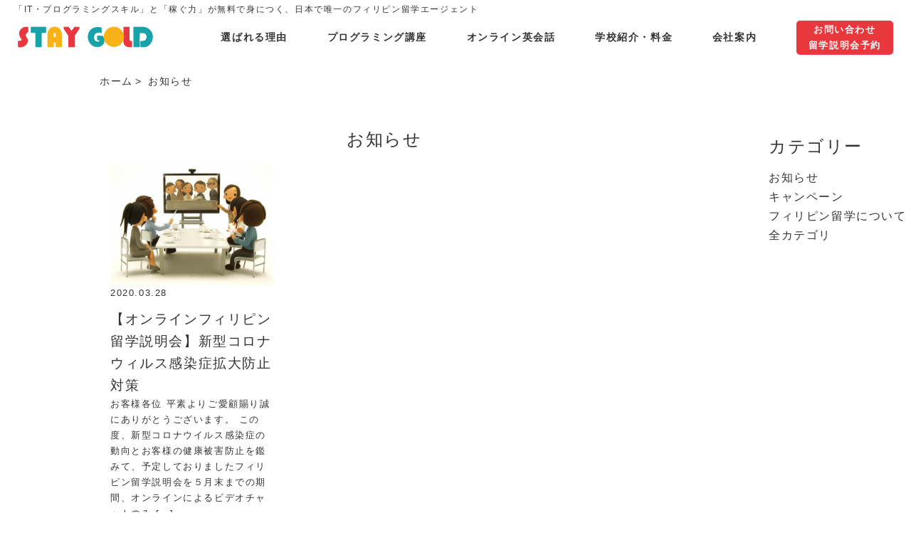

--- FILE ---
content_type: text/html; charset=UTF-8
request_url: https://staygold-jp.com/category/news/
body_size: 9170
content:
<!DOCTYPE html>
<html lang="ja">
<head>
    <!-- Global site tag (gtag.js) - Google Analytics -->
    <script async src="https://www.googletagmanager.com/gtag/js?id=UA-144687546-1"></script>
    <script>
      window.dataLayer = window.dataLayer || [];
      function gtag(){dataLayer.push(arguments);}
      gtag('js', new Date());

      gtag('config', 'UA-144687546-1');
    </script>
    <meta charset="UTF-8">
    <meta name="viewport" content="width=device-width, initial-scale=1.0">
    <meta name="Keywords" content="フィリピン留学 プログラミング,フィリピン留学,フィリピン留学 it,it留学 無料,留学 池袋" />
    <title>IT・プログラミングが無料で身につくフィリピン留学のSTAY GOLD</title>
    <link rel="stylesheet" href="https://use.fontawesome.com/releases/v5.6.3/css/all.css">
    <link rel="stylesheet" href="https://maxcdn.bootstrapcdn.com/font-awesome/4.7.0/css/font-awesome.min.css">
    <script src="https://ajax.googleapis.com/ajax/libs/jquery/1.11.3/jquery.min.js"></script>
    <script type="application/ld+json">
    {
        "@context": "http://schema.org",
        "@type": "Corporation",
        "name": "株式会社STAY GOLD",
        "url" : "https://staygold-jp.com/",
        "logo" : "https://staygold-jp.com/wp-content/themes/new-staygold/image/logo.png",
        "address": {
        "@type": "PostalAddress",
        "postalCode": "170-0013",
        "addressRegion": "東京都",
        "addressLocality": "豊島区",
        "streetAddress": "東池袋1丁目34番5号 いちご東池袋ビル 6階"
        }
    }
    </script>
    
		<!-- All in One SEO 4.9.3 - aioseo.com -->
	<meta name="robots" content="max-snippet:-1, max-image-preview:large, max-video-preview:-1" />
	<link rel="canonical" href="https://staygold-jp.com/category/news/" />
	<meta name="generator" content="All in One SEO (AIOSEO) 4.9.3" />
		<script type="application/ld+json" class="aioseo-schema">
			{"@context":"https:\/\/schema.org","@graph":[{"@type":"BreadcrumbList","@id":"https:\/\/staygold-jp.com\/category\/news\/#breadcrumblist","itemListElement":[{"@type":"ListItem","@id":"https:\/\/staygold-jp.com#listItem","position":1,"name":"\u30db\u30fc\u30e0","item":"https:\/\/staygold-jp.com","nextItem":{"@type":"ListItem","@id":"https:\/\/staygold-jp.com\/category\/news\/#listItem","name":"\u304a\u77e5\u3089\u305b"}},{"@type":"ListItem","@id":"https:\/\/staygold-jp.com\/category\/news\/#listItem","position":2,"name":"\u304a\u77e5\u3089\u305b","previousItem":{"@type":"ListItem","@id":"https:\/\/staygold-jp.com#listItem","name":"\u30db\u30fc\u30e0"}}]},{"@type":"CollectionPage","@id":"https:\/\/staygold-jp.com\/category\/news\/#collectionpage","url":"https:\/\/staygold-jp.com\/category\/news\/","name":"\u304a\u77e5\u3089\u305b | IT\u30fb\u30d7\u30ed\u30b0\u30e9\u30df\u30f3\u30b0\u304c\u7121\u6599\u3067\u8eab\u306b\u3064\u304f\u30d5\u30a3\u30ea\u30d4\u30f3\u7559\u5b66\u306eSTAY GOLD","inLanguage":"ja","isPartOf":{"@id":"https:\/\/staygold-jp.com\/#website"},"breadcrumb":{"@id":"https:\/\/staygold-jp.com\/category\/news\/#breadcrumblist"}},{"@type":"Organization","@id":"https:\/\/staygold-jp.com\/#organization","name":"IT\u30fb\u30d7\u30ed\u30b0\u30e9\u30df\u30f3\u30b0\u304c\u7121\u6599\u3067\u8eab\u306b\u3064\u304f\u30d5\u30a3\u30ea\u30d4\u30f3\u7559\u5b66\u306eSTAY GOLD","url":"https:\/\/staygold-jp.com\/"},{"@type":"WebSite","@id":"https:\/\/staygold-jp.com\/#website","url":"https:\/\/staygold-jp.com\/","name":"IT\u30fb\u30d7\u30ed\u30b0\u30e9\u30df\u30f3\u30b0\u304c\u7121\u6599\u3067\u8eab\u306b\u3064\u304f\u30d5\u30a3\u30ea\u30d4\u30f3\u7559\u5b66\u306eSTAY GOLD","inLanguage":"ja","publisher":{"@id":"https:\/\/staygold-jp.com\/#organization"}}]}
		</script>
		<!-- All in One SEO -->

<link rel="alternate" type="application/rss+xml" title="IT・プログラミングが無料で身につくフィリピン留学のSTAY GOLD &raquo; お知らせ カテゴリーのフィード" href="https://staygold-jp.com/category/news/feed/" />
<style id='wp-img-auto-sizes-contain-inline-css' type='text/css'>
img:is([sizes=auto i],[sizes^="auto," i]){contain-intrinsic-size:3000px 1500px}
/*# sourceURL=wp-img-auto-sizes-contain-inline-css */
</style>
<style id='wp-emoji-styles-inline-css' type='text/css'>

	img.wp-smiley, img.emoji {
		display: inline !important;
		border: none !important;
		box-shadow: none !important;
		height: 1em !important;
		width: 1em !important;
		margin: 0 0.07em !important;
		vertical-align: -0.1em !important;
		background: none !important;
		padding: 0 !important;
	}
/*# sourceURL=wp-emoji-styles-inline-css */
</style>
<style id='wp-block-library-inline-css' type='text/css'>
:root{--wp-block-synced-color:#7a00df;--wp-block-synced-color--rgb:122,0,223;--wp-bound-block-color:var(--wp-block-synced-color);--wp-editor-canvas-background:#ddd;--wp-admin-theme-color:#007cba;--wp-admin-theme-color--rgb:0,124,186;--wp-admin-theme-color-darker-10:#006ba1;--wp-admin-theme-color-darker-10--rgb:0,107,160.5;--wp-admin-theme-color-darker-20:#005a87;--wp-admin-theme-color-darker-20--rgb:0,90,135;--wp-admin-border-width-focus:2px}@media (min-resolution:192dpi){:root{--wp-admin-border-width-focus:1.5px}}.wp-element-button{cursor:pointer}:root .has-very-light-gray-background-color{background-color:#eee}:root .has-very-dark-gray-background-color{background-color:#313131}:root .has-very-light-gray-color{color:#eee}:root .has-very-dark-gray-color{color:#313131}:root .has-vivid-green-cyan-to-vivid-cyan-blue-gradient-background{background:linear-gradient(135deg,#00d084,#0693e3)}:root .has-purple-crush-gradient-background{background:linear-gradient(135deg,#34e2e4,#4721fb 50%,#ab1dfe)}:root .has-hazy-dawn-gradient-background{background:linear-gradient(135deg,#faaca8,#dad0ec)}:root .has-subdued-olive-gradient-background{background:linear-gradient(135deg,#fafae1,#67a671)}:root .has-atomic-cream-gradient-background{background:linear-gradient(135deg,#fdd79a,#004a59)}:root .has-nightshade-gradient-background{background:linear-gradient(135deg,#330968,#31cdcf)}:root .has-midnight-gradient-background{background:linear-gradient(135deg,#020381,#2874fc)}:root{--wp--preset--font-size--normal:16px;--wp--preset--font-size--huge:42px}.has-regular-font-size{font-size:1em}.has-larger-font-size{font-size:2.625em}.has-normal-font-size{font-size:var(--wp--preset--font-size--normal)}.has-huge-font-size{font-size:var(--wp--preset--font-size--huge)}.has-text-align-center{text-align:center}.has-text-align-left{text-align:left}.has-text-align-right{text-align:right}.has-fit-text{white-space:nowrap!important}#end-resizable-editor-section{display:none}.aligncenter{clear:both}.items-justified-left{justify-content:flex-start}.items-justified-center{justify-content:center}.items-justified-right{justify-content:flex-end}.items-justified-space-between{justify-content:space-between}.screen-reader-text{border:0;clip-path:inset(50%);height:1px;margin:-1px;overflow:hidden;padding:0;position:absolute;width:1px;word-wrap:normal!important}.screen-reader-text:focus{background-color:#ddd;clip-path:none;color:#444;display:block;font-size:1em;height:auto;left:5px;line-height:normal;padding:15px 23px 14px;text-decoration:none;top:5px;width:auto;z-index:100000}html :where(.has-border-color){border-style:solid}html :where([style*=border-top-color]){border-top-style:solid}html :where([style*=border-right-color]){border-right-style:solid}html :where([style*=border-bottom-color]){border-bottom-style:solid}html :where([style*=border-left-color]){border-left-style:solid}html :where([style*=border-width]){border-style:solid}html :where([style*=border-top-width]){border-top-style:solid}html :where([style*=border-right-width]){border-right-style:solid}html :where([style*=border-bottom-width]){border-bottom-style:solid}html :where([style*=border-left-width]){border-left-style:solid}html :where(img[class*=wp-image-]){height:auto;max-width:100%}:where(figure){margin:0 0 1em}html :where(.is-position-sticky){--wp-admin--admin-bar--position-offset:var(--wp-admin--admin-bar--height,0px)}@media screen and (max-width:600px){html :where(.is-position-sticky){--wp-admin--admin-bar--position-offset:0px}}

/*# sourceURL=wp-block-library-inline-css */
</style><style id='wp-block-paragraph-inline-css' type='text/css'>
.is-small-text{font-size:.875em}.is-regular-text{font-size:1em}.is-large-text{font-size:2.25em}.is-larger-text{font-size:3em}.has-drop-cap:not(:focus):first-letter{float:left;font-size:8.4em;font-style:normal;font-weight:100;line-height:.68;margin:.05em .1em 0 0;text-transform:uppercase}body.rtl .has-drop-cap:not(:focus):first-letter{float:none;margin-left:.1em}p.has-drop-cap.has-background{overflow:hidden}:root :where(p.has-background){padding:1.25em 2.375em}:where(p.has-text-color:not(.has-link-color)) a{color:inherit}p.has-text-align-left[style*="writing-mode:vertical-lr"],p.has-text-align-right[style*="writing-mode:vertical-rl"]{rotate:180deg}
/*# sourceURL=https://staygold-jp.com/wp-includes/blocks/paragraph/style.min.css */
</style>
<style id='global-styles-inline-css' type='text/css'>
:root{--wp--preset--aspect-ratio--square: 1;--wp--preset--aspect-ratio--4-3: 4/3;--wp--preset--aspect-ratio--3-4: 3/4;--wp--preset--aspect-ratio--3-2: 3/2;--wp--preset--aspect-ratio--2-3: 2/3;--wp--preset--aspect-ratio--16-9: 16/9;--wp--preset--aspect-ratio--9-16: 9/16;--wp--preset--color--black: #000000;--wp--preset--color--cyan-bluish-gray: #abb8c3;--wp--preset--color--white: #ffffff;--wp--preset--color--pale-pink: #f78da7;--wp--preset--color--vivid-red: #cf2e2e;--wp--preset--color--luminous-vivid-orange: #ff6900;--wp--preset--color--luminous-vivid-amber: #fcb900;--wp--preset--color--light-green-cyan: #7bdcb5;--wp--preset--color--vivid-green-cyan: #00d084;--wp--preset--color--pale-cyan-blue: #8ed1fc;--wp--preset--color--vivid-cyan-blue: #0693e3;--wp--preset--color--vivid-purple: #9b51e0;--wp--preset--gradient--vivid-cyan-blue-to-vivid-purple: linear-gradient(135deg,rgb(6,147,227) 0%,rgb(155,81,224) 100%);--wp--preset--gradient--light-green-cyan-to-vivid-green-cyan: linear-gradient(135deg,rgb(122,220,180) 0%,rgb(0,208,130) 100%);--wp--preset--gradient--luminous-vivid-amber-to-luminous-vivid-orange: linear-gradient(135deg,rgb(252,185,0) 0%,rgb(255,105,0) 100%);--wp--preset--gradient--luminous-vivid-orange-to-vivid-red: linear-gradient(135deg,rgb(255,105,0) 0%,rgb(207,46,46) 100%);--wp--preset--gradient--very-light-gray-to-cyan-bluish-gray: linear-gradient(135deg,rgb(238,238,238) 0%,rgb(169,184,195) 100%);--wp--preset--gradient--cool-to-warm-spectrum: linear-gradient(135deg,rgb(74,234,220) 0%,rgb(151,120,209) 20%,rgb(207,42,186) 40%,rgb(238,44,130) 60%,rgb(251,105,98) 80%,rgb(254,248,76) 100%);--wp--preset--gradient--blush-light-purple: linear-gradient(135deg,rgb(255,206,236) 0%,rgb(152,150,240) 100%);--wp--preset--gradient--blush-bordeaux: linear-gradient(135deg,rgb(254,205,165) 0%,rgb(254,45,45) 50%,rgb(107,0,62) 100%);--wp--preset--gradient--luminous-dusk: linear-gradient(135deg,rgb(255,203,112) 0%,rgb(199,81,192) 50%,rgb(65,88,208) 100%);--wp--preset--gradient--pale-ocean: linear-gradient(135deg,rgb(255,245,203) 0%,rgb(182,227,212) 50%,rgb(51,167,181) 100%);--wp--preset--gradient--electric-grass: linear-gradient(135deg,rgb(202,248,128) 0%,rgb(113,206,126) 100%);--wp--preset--gradient--midnight: linear-gradient(135deg,rgb(2,3,129) 0%,rgb(40,116,252) 100%);--wp--preset--font-size--small: 13px;--wp--preset--font-size--medium: 20px;--wp--preset--font-size--large: 36px;--wp--preset--font-size--x-large: 42px;--wp--preset--spacing--20: 0.44rem;--wp--preset--spacing--30: 0.67rem;--wp--preset--spacing--40: 1rem;--wp--preset--spacing--50: 1.5rem;--wp--preset--spacing--60: 2.25rem;--wp--preset--spacing--70: 3.38rem;--wp--preset--spacing--80: 5.06rem;--wp--preset--shadow--natural: 6px 6px 9px rgba(0, 0, 0, 0.2);--wp--preset--shadow--deep: 12px 12px 50px rgba(0, 0, 0, 0.4);--wp--preset--shadow--sharp: 6px 6px 0px rgba(0, 0, 0, 0.2);--wp--preset--shadow--outlined: 6px 6px 0px -3px rgb(255, 255, 255), 6px 6px rgb(0, 0, 0);--wp--preset--shadow--crisp: 6px 6px 0px rgb(0, 0, 0);}:where(.is-layout-flex){gap: 0.5em;}:where(.is-layout-grid){gap: 0.5em;}body .is-layout-flex{display: flex;}.is-layout-flex{flex-wrap: wrap;align-items: center;}.is-layout-flex > :is(*, div){margin: 0;}body .is-layout-grid{display: grid;}.is-layout-grid > :is(*, div){margin: 0;}:where(.wp-block-columns.is-layout-flex){gap: 2em;}:where(.wp-block-columns.is-layout-grid){gap: 2em;}:where(.wp-block-post-template.is-layout-flex){gap: 1.25em;}:where(.wp-block-post-template.is-layout-grid){gap: 1.25em;}.has-black-color{color: var(--wp--preset--color--black) !important;}.has-cyan-bluish-gray-color{color: var(--wp--preset--color--cyan-bluish-gray) !important;}.has-white-color{color: var(--wp--preset--color--white) !important;}.has-pale-pink-color{color: var(--wp--preset--color--pale-pink) !important;}.has-vivid-red-color{color: var(--wp--preset--color--vivid-red) !important;}.has-luminous-vivid-orange-color{color: var(--wp--preset--color--luminous-vivid-orange) !important;}.has-luminous-vivid-amber-color{color: var(--wp--preset--color--luminous-vivid-amber) !important;}.has-light-green-cyan-color{color: var(--wp--preset--color--light-green-cyan) !important;}.has-vivid-green-cyan-color{color: var(--wp--preset--color--vivid-green-cyan) !important;}.has-pale-cyan-blue-color{color: var(--wp--preset--color--pale-cyan-blue) !important;}.has-vivid-cyan-blue-color{color: var(--wp--preset--color--vivid-cyan-blue) !important;}.has-vivid-purple-color{color: var(--wp--preset--color--vivid-purple) !important;}.has-black-background-color{background-color: var(--wp--preset--color--black) !important;}.has-cyan-bluish-gray-background-color{background-color: var(--wp--preset--color--cyan-bluish-gray) !important;}.has-white-background-color{background-color: var(--wp--preset--color--white) !important;}.has-pale-pink-background-color{background-color: var(--wp--preset--color--pale-pink) !important;}.has-vivid-red-background-color{background-color: var(--wp--preset--color--vivid-red) !important;}.has-luminous-vivid-orange-background-color{background-color: var(--wp--preset--color--luminous-vivid-orange) !important;}.has-luminous-vivid-amber-background-color{background-color: var(--wp--preset--color--luminous-vivid-amber) !important;}.has-light-green-cyan-background-color{background-color: var(--wp--preset--color--light-green-cyan) !important;}.has-vivid-green-cyan-background-color{background-color: var(--wp--preset--color--vivid-green-cyan) !important;}.has-pale-cyan-blue-background-color{background-color: var(--wp--preset--color--pale-cyan-blue) !important;}.has-vivid-cyan-blue-background-color{background-color: var(--wp--preset--color--vivid-cyan-blue) !important;}.has-vivid-purple-background-color{background-color: var(--wp--preset--color--vivid-purple) !important;}.has-black-border-color{border-color: var(--wp--preset--color--black) !important;}.has-cyan-bluish-gray-border-color{border-color: var(--wp--preset--color--cyan-bluish-gray) !important;}.has-white-border-color{border-color: var(--wp--preset--color--white) !important;}.has-pale-pink-border-color{border-color: var(--wp--preset--color--pale-pink) !important;}.has-vivid-red-border-color{border-color: var(--wp--preset--color--vivid-red) !important;}.has-luminous-vivid-orange-border-color{border-color: var(--wp--preset--color--luminous-vivid-orange) !important;}.has-luminous-vivid-amber-border-color{border-color: var(--wp--preset--color--luminous-vivid-amber) !important;}.has-light-green-cyan-border-color{border-color: var(--wp--preset--color--light-green-cyan) !important;}.has-vivid-green-cyan-border-color{border-color: var(--wp--preset--color--vivid-green-cyan) !important;}.has-pale-cyan-blue-border-color{border-color: var(--wp--preset--color--pale-cyan-blue) !important;}.has-vivid-cyan-blue-border-color{border-color: var(--wp--preset--color--vivid-cyan-blue) !important;}.has-vivid-purple-border-color{border-color: var(--wp--preset--color--vivid-purple) !important;}.has-vivid-cyan-blue-to-vivid-purple-gradient-background{background: var(--wp--preset--gradient--vivid-cyan-blue-to-vivid-purple) !important;}.has-light-green-cyan-to-vivid-green-cyan-gradient-background{background: var(--wp--preset--gradient--light-green-cyan-to-vivid-green-cyan) !important;}.has-luminous-vivid-amber-to-luminous-vivid-orange-gradient-background{background: var(--wp--preset--gradient--luminous-vivid-amber-to-luminous-vivid-orange) !important;}.has-luminous-vivid-orange-to-vivid-red-gradient-background{background: var(--wp--preset--gradient--luminous-vivid-orange-to-vivid-red) !important;}.has-very-light-gray-to-cyan-bluish-gray-gradient-background{background: var(--wp--preset--gradient--very-light-gray-to-cyan-bluish-gray) !important;}.has-cool-to-warm-spectrum-gradient-background{background: var(--wp--preset--gradient--cool-to-warm-spectrum) !important;}.has-blush-light-purple-gradient-background{background: var(--wp--preset--gradient--blush-light-purple) !important;}.has-blush-bordeaux-gradient-background{background: var(--wp--preset--gradient--blush-bordeaux) !important;}.has-luminous-dusk-gradient-background{background: var(--wp--preset--gradient--luminous-dusk) !important;}.has-pale-ocean-gradient-background{background: var(--wp--preset--gradient--pale-ocean) !important;}.has-electric-grass-gradient-background{background: var(--wp--preset--gradient--electric-grass) !important;}.has-midnight-gradient-background{background: var(--wp--preset--gradient--midnight) !important;}.has-small-font-size{font-size: var(--wp--preset--font-size--small) !important;}.has-medium-font-size{font-size: var(--wp--preset--font-size--medium) !important;}.has-large-font-size{font-size: var(--wp--preset--font-size--large) !important;}.has-x-large-font-size{font-size: var(--wp--preset--font-size--x-large) !important;}
/*# sourceURL=global-styles-inline-css */
</style>

<style id='classic-theme-styles-inline-css' type='text/css'>
/*! This file is auto-generated */
.wp-block-button__link{color:#fff;background-color:#32373c;border-radius:9999px;box-shadow:none;text-decoration:none;padding:calc(.667em + 2px) calc(1.333em + 2px);font-size:1.125em}.wp-block-file__button{background:#32373c;color:#fff;text-decoration:none}
/*# sourceURL=/wp-includes/css/classic-themes.min.css */
</style>
<link rel='stylesheet' id='foobox-free-min-css' href='https://staygold-jp.com/wp-content/plugins/foobox-image-lightbox/free/css/foobox.free.min.css?ver=2.7.41' type='text/css' media='all' />
<link rel='stylesheet' id='mytheme-style-css' href='https://staygold-jp.com/wp-content/themes/new-staygold/style.css?ver=1728536680' type='text/css' media='all' />
<script type="text/javascript" src="https://staygold-jp.com/wp-content/themes/new-staygold/javascript.js?ver=6.9" id="mytheme-script-js"></script>
<script type="text/javascript" src="https://staygold-jp.com/wp-includes/js/jquery/jquery.min.js?ver=3.7.1" id="jquery-core-js"></script>
<script type="text/javascript" src="https://staygold-jp.com/wp-includes/js/jquery/jquery-migrate.min.js?ver=3.4.1" id="jquery-migrate-js"></script>
<script type="text/javascript" id="foobox-free-min-js-before">
/* <![CDATA[ */
/* Run FooBox FREE (v2.7.41) */
var FOOBOX = window.FOOBOX = {
	ready: true,
	disableOthers: false,
	o: {wordpress: { enabled: true }, countMessage:'image %index of %total', captions: { dataTitle: ["captionTitle","title"], dataDesc: ["captionDesc","description"] }, rel: '', excludes:'.fbx-link,.nofoobox,.nolightbox,a[href*="pinterest.com/pin/create/button/"]', affiliate : { enabled: false }},
	selectors: [
		".foogallery-container.foogallery-lightbox-foobox", ".foogallery-container.foogallery-lightbox-foobox-free", ".gallery", ".wp-block-gallery", ".wp-caption", ".wp-block-image", "a:has(img[class*=wp-image-])", ".post a:has(img[class*=wp-image-])", ".foobox"
	],
	pre: function( $ ){
		// Custom JavaScript (Pre)
		
	},
	post: function( $ ){
		// Custom JavaScript (Post)
		
		// Custom Captions Code
		
	},
	custom: function( $ ){
		// Custom Extra JS
		
	}
};
//# sourceURL=foobox-free-min-js-before
/* ]]> */
</script>
<script type="text/javascript" src="https://staygold-jp.com/wp-content/plugins/foobox-image-lightbox/free/js/foobox.free.min.js?ver=2.7.41" id="foobox-free-min-js"></script>
<link rel="https://api.w.org/" href="https://staygold-jp.com/wp-json/" /><link rel="alternate" title="JSON" type="application/json" href="https://staygold-jp.com/wp-json/wp/v2/categories/1" /><link rel="EditURI" type="application/rsd+xml" title="RSD" href="https://staygold-jp.com/xmlrpc.php?rsd" />
<meta name="generator" content="WordPress 6.9" />
<link rel="icon" href="https://staygold-jp.com/wp-content/uploads/2020/04/sg.png" sizes="32x32" />
<link rel="icon" href="https://staygold-jp.com/wp-content/uploads/2020/04/sg.png" sizes="192x192" />
<link rel="apple-touch-icon" href="https://staygold-jp.com/wp-content/uploads/2020/04/sg.png" />
<meta name="msapplication-TileImage" content="https://staygold-jp.com/wp-content/uploads/2020/04/sg.png" />
</head>
<body>
    <!-- ヘッダー -->
    <span id="up"></span>
    <header id="header">
        <div class="display-pc">
            <p>「IT・プログラミングスキル」と「稼ぐ力」が無料で身につく、日本で唯一のフィリピン留学エージェント</p>
            <div id="header-top">
                <h1><a href="https://staygold-jp.com"><img src="https://staygold-jp.com/wp-content/themes/new-staygold/image/logo.png" alt="IT・プログラミングが無料で身につくフィリピン留学のSTAY GOLD"></a></h1>
                <nav>
                    <ul>
                        <li><a href="https://staygold-jp.com#reason">選ばれる理由</a></li>
                        <li><a href="https://staygold-jp.com/service">プログラミング講座</a></li>
                        <li><a href="https://staygold-jp.com/online-english">オンライン英会話</a></li>
                        <li><a href="https://staygold-jp.com/school">学校紹介・料金</a></li>
                        <li><a href="https://staygold-jp.com/company">会社案内</a></li>
                        <li><a href="https://staygold-jp.com/contact" class="contact-btn">お問い合わせ<br>留学説明会予約</a></li>
                    </ul>
                </nav>
            </div>
            <div class="header-change">
                <a href="https://staygold-jp.com"><img src="https://staygold-jp.com/wp-content/themes/new-staygold/image/logo.png" alt="IT・プログラミングが無料で身につくフィリピン留学のSTAY GOLD"></a>
                <nav>
                    <ul>
                        <li><a href="https://staygold-jp.com#reason">選ばれる理由</a></li>
                        <li><a href="https://staygold-jp.com/service">プログラミング講座</a></li>
                        <li><a href="https://staygold-jp.com/online-english">オンライン英会話</a></li>
                        <li><a href="https://staygold-jp.com/school">学校紹介・料金</a></li>
                        <li><a href="https://staygold-jp.com/company">会社案内</a></li>
                        <li><a href="https://staygold-jp.com/contact" class="contact-btn">お問い合わせ<br>留学説明会予約</a></li>
                    </ul>
                </nav>
            </div>
        </div>

        <div class="display-sp">
            <div id="header-top-sp">
                <a href="https://staygold-jp.com"><img src="https://staygold-jp.com/wp-content/themes/new-staygold/image/logo.png" alt="IT・プログラミングが無料で身につくフィリピン留学のSTAY GOLD"></a>
                <nav class="globalMenuSp">
                    <ul id="menu_bar">
                        <li><a href="https://staygold-jp.com"><i class="fas fa-chevron-circle-right font-green"></i> ホーム</a></li>
                        <li><a href="https://staygold-jp.com#reason"><i class="fas fa-chevron-circle-right font-green"></i> 選ばれる理由</a></li>
                        <li><a href="https://staygold-jp.com/service"><i class="fas fa-chevron-circle-right font-green"></i> プログラミング講座</a></li>
                        <li><a href="https://staygold-jp.com/online-english"><i class="fas fa-chevron-circle-right font-green"></i> オンライン英会話</a></li>
                        <li><a href="https://staygold-jp.com/school"><i class="fas fa-chevron-circle-right font-green"></i> 学校紹介・料金</a></li>
                        <li><a href="https://staygold-jp.com#flow"><i class="fas fa-chevron-circle-right font-green"></i> 留学までの流れ</a></li>
                        <li><a href="https://staygold-jp.com/category-all"><i class="fas fa-chevron-circle-right font-green"></i> お知らせ</a></li>
                        <li><a href="https://staygold-jp.com/company"><i class="fas fa-chevron-circle-right font-green"></i> 会社案内</a></li>
                        <li><a href="https://staygold-jp.com/contact"><i class="fas fa-chevron-circle-right font-green"></i> お問い合わせ・留学説明会予約</a></li>
                    </ul>
                </nav>
                <div class="navToggle">
                    <span></span><span></span><span></span><span>menu</span>
                </div>
            </div>
        </div>
    </header>


<!-- パンくず -->
<div id="bread-top">
  <ul class="breadcrumb breadcrumb_left">
    <li><a href="https://staygold-jp.com">ホーム</a></li>
    <li><a href="https://staygold-jp.com/category/news/">お知らせ</a></li>
  </ul>
</div>

<!-- コンテンツ -->
<div id="category-main">
  <div id="category-list">
    <h2>お知らせ</h2>
              <div class="category-blog-box">
              <a href="https://staygold-jp.com/news/1670/">
              <div class="category-blog-box-img">
                <img width="640" height="427" src="https://staygold-jp.com/wp-content/uploads/2020/03/4ed45c747bb4420617916f4c4997e833_s.jpg" class="attachment-post-thumbnail size-post-thumbnail wp-post-image" alt="" decoding="async" fetchpriority="high" srcset="https://staygold-jp.com/wp-content/uploads/2020/03/4ed45c747bb4420617916f4c4997e833_s.jpg 640w, https://staygold-jp.com/wp-content/uploads/2020/03/4ed45c747bb4420617916f4c4997e833_s-300x200.jpg 300w" sizes="(max-width: 640px) 100vw, 640px" />              </div>
              <p>
                  2020.03.28              </p>
              <h3>【オンラインフィリピン留学説明会】新型コロナウィルス感染症拡大防止対策</h3>
              <p>お客様各位 平素よりご愛顧賜り誠にありがとうございます。 この度、新型コロナウイルス感染症の動向とお客様の健康被害防止を鑑みて、予定しておりましたフィリピン留学説明会を５月末までの期間、オンラインによるビデオチャットのみ [&hellip;]</p>
              </a>
          </div>
    
    <!--ページネーション-->
        <div class="page-top-area">
      <a href="https://staygold-jp.com" class="top-btn">トップページへ戻る</a>
    </div>
  </div>

  <!-- サイドバー -->
  <div id="sidebar">
    <ul>
      <li id="categories-2" class="widget widget_categories"><h2 class="widgettitle">カテゴリー</h2>

			<ul>
					<li class="cat-item cat-item-1 current-cat"><a aria-current="page" href="https://staygold-jp.com/category/news/">お知らせ</a>
</li>
	<li class="cat-item cat-item-3"><a href="https://staygold-jp.com/category/campaign/">キャンペーン</a>
</li>
	<li class="cat-item cat-item-4"><a href="https://staygold-jp.com/category/philippines/">フィリピン留学について</a>
</li>
			</ul>

			</li>
      <li><a href="https://staygold-jp.com/category-all">全カテゴリ</a></li>
    </ul>
  </div>
</div>

    <!-- フッター -->
    <footer id="footer">
        <div id="footer-wrapper">
            <div id="footer-left">
                <img src="https://staygold-jp.com/wp-content/themes/new-staygold/image/footer-logo.png" alt="">
                <h2>株式会社STAY GOLD</h2>
                <p>〒170-0013 東京都豊島区東池袋1丁目34番5号 いちご東池袋ビル 6階</p>
            </div>
            <div id="footer-middle">
                <ul>
                    <li><a href="https://staygold-jp.com"><i class="fas fa-chevron-right"></i> ホーム</a></li>
                    <li><a href="https://staygold-jp.com/service"><i class="fas fa-chevron-right"></i> プログラミング講座</a></li>
                    <li><a href="https://staygold-jp.com/online-english"><i class="fas fa-chevron-right"></i> オンライン英会話</a></li>
                    <li><a href="https://staygold-jp.com/school"><i class="fas fa-chevron-right"></i> 学校紹介・料金</a></li>
                    <li><a href="https://staygold-jp.com#flow"><i class="fas fa-chevron-right"></i> 留学までの流れ</a></li>
                    <li><a href="https://staygold-jp.com/category-all"><i class="fas fa-chevron-right"></i> お知らせ</a></li>
                    <li><a href="https://staygold-jp.com/company"><i class="fas fa-chevron-right"></i> 会社案内</a></li>
                </ul>
            </div>
            <div id="footer-right">
                <a href="https://staygold-jp.com/contact">お問い合わせ<br>留学説明会予約</a>
            </div>
        </div>
        <p id="footer-font">Copyright &copy; STAY GOLD</p>
        <a href="#up" id="topBtn"><img src="https://staygold-jp.com/wp-content/themes/new-staygold/image/page-top.png" class="ftBtn" alt="ページトップへ"></a>
                    <div class="display-sp">
                <div id="sp-footer" class="effect-fade">
                    <a href="https://staygold-jp.com/contact"><i class="fas fa-envelope"></i> お問い合わせ・留学説明会予約</a>
                </div>
            </div>
            </footer>
    <script type="speculationrules">
{"prefetch":[{"source":"document","where":{"and":[{"href_matches":"/*"},{"not":{"href_matches":["/wp-*.php","/wp-admin/*","/wp-content/uploads/*","/wp-content/*","/wp-content/plugins/*","/wp-content/themes/new-staygold/*","/*\\?(.+)"]}},{"not":{"selector_matches":"a[rel~=\"nofollow\"]"}},{"not":{"selector_matches":".no-prefetch, .no-prefetch a"}}]},"eagerness":"conservative"}]}
</script>
<script id="wp-emoji-settings" type="application/json">
{"baseUrl":"https://s.w.org/images/core/emoji/17.0.2/72x72/","ext":".png","svgUrl":"https://s.w.org/images/core/emoji/17.0.2/svg/","svgExt":".svg","source":{"concatemoji":"https://staygold-jp.com/wp-includes/js/wp-emoji-release.min.js?ver=6.9"}}
</script>
<script type="module">
/* <![CDATA[ */
/*! This file is auto-generated */
const a=JSON.parse(document.getElementById("wp-emoji-settings").textContent),o=(window._wpemojiSettings=a,"wpEmojiSettingsSupports"),s=["flag","emoji"];function i(e){try{var t={supportTests:e,timestamp:(new Date).valueOf()};sessionStorage.setItem(o,JSON.stringify(t))}catch(e){}}function c(e,t,n){e.clearRect(0,0,e.canvas.width,e.canvas.height),e.fillText(t,0,0);t=new Uint32Array(e.getImageData(0,0,e.canvas.width,e.canvas.height).data);e.clearRect(0,0,e.canvas.width,e.canvas.height),e.fillText(n,0,0);const a=new Uint32Array(e.getImageData(0,0,e.canvas.width,e.canvas.height).data);return t.every((e,t)=>e===a[t])}function p(e,t){e.clearRect(0,0,e.canvas.width,e.canvas.height),e.fillText(t,0,0);var n=e.getImageData(16,16,1,1);for(let e=0;e<n.data.length;e++)if(0!==n.data[e])return!1;return!0}function u(e,t,n,a){switch(t){case"flag":return n(e,"\ud83c\udff3\ufe0f\u200d\u26a7\ufe0f","\ud83c\udff3\ufe0f\u200b\u26a7\ufe0f")?!1:!n(e,"\ud83c\udde8\ud83c\uddf6","\ud83c\udde8\u200b\ud83c\uddf6")&&!n(e,"\ud83c\udff4\udb40\udc67\udb40\udc62\udb40\udc65\udb40\udc6e\udb40\udc67\udb40\udc7f","\ud83c\udff4\u200b\udb40\udc67\u200b\udb40\udc62\u200b\udb40\udc65\u200b\udb40\udc6e\u200b\udb40\udc67\u200b\udb40\udc7f");case"emoji":return!a(e,"\ud83e\u1fac8")}return!1}function f(e,t,n,a){let r;const o=(r="undefined"!=typeof WorkerGlobalScope&&self instanceof WorkerGlobalScope?new OffscreenCanvas(300,150):document.createElement("canvas")).getContext("2d",{willReadFrequently:!0}),s=(o.textBaseline="top",o.font="600 32px Arial",{});return e.forEach(e=>{s[e]=t(o,e,n,a)}),s}function r(e){var t=document.createElement("script");t.src=e,t.defer=!0,document.head.appendChild(t)}a.supports={everything:!0,everythingExceptFlag:!0},new Promise(t=>{let n=function(){try{var e=JSON.parse(sessionStorage.getItem(o));if("object"==typeof e&&"number"==typeof e.timestamp&&(new Date).valueOf()<e.timestamp+604800&&"object"==typeof e.supportTests)return e.supportTests}catch(e){}return null}();if(!n){if("undefined"!=typeof Worker&&"undefined"!=typeof OffscreenCanvas&&"undefined"!=typeof URL&&URL.createObjectURL&&"undefined"!=typeof Blob)try{var e="postMessage("+f.toString()+"("+[JSON.stringify(s),u.toString(),c.toString(),p.toString()].join(",")+"));",a=new Blob([e],{type:"text/javascript"});const r=new Worker(URL.createObjectURL(a),{name:"wpTestEmojiSupports"});return void(r.onmessage=e=>{i(n=e.data),r.terminate(),t(n)})}catch(e){}i(n=f(s,u,c,p))}t(n)}).then(e=>{for(const n in e)a.supports[n]=e[n],a.supports.everything=a.supports.everything&&a.supports[n],"flag"!==n&&(a.supports.everythingExceptFlag=a.supports.everythingExceptFlag&&a.supports[n]);var t;a.supports.everythingExceptFlag=a.supports.everythingExceptFlag&&!a.supports.flag,a.supports.everything||((t=a.source||{}).concatemoji?r(t.concatemoji):t.wpemoji&&t.twemoji&&(r(t.twemoji),r(t.wpemoji)))});
//# sourceURL=https://staygold-jp.com/wp-includes/js/wp-emoji-loader.min.js
/* ]]> */
</script>
</body>
</html>

--- FILE ---
content_type: text/css
request_url: https://staygold-jp.com/wp-content/themes/new-staygold/style.css?ver=1728536680
body_size: 11832
content:
@charset "utf-8";
/*
Theme Name: 株式会社STAY GOLD
Author: shin
Author URI: https://staygold-jp.com/
Description: 株式会社STAY GOLD
Version:1.0.26
*/

@import url('https://fonts.googleapis.com/css2?family=Oswald:wght@500&display=swap');

body{
    margin: 0;
    font-family: "ヒラギノ角ゴ Pro W3", "Hiragino Kaku Gothic Pro", "メイリオ", Meiryo, "ＭＳ Ｐゴシック", "MS PGothic", sans-serif;
    color: #333;
    letter-spacing: 0.1em;
    background: #fff;
    line-height: 1.7;
}
h1, h2, h3, h4, p, ul{
    margin: 0;
    font-weight: normal;
}
p{
    font-size: 0.87em;
}
a{
    text-decoration: none;
}
li{
    list-style: none;
}
.wrapper{
    width: 1000px;
    margin: 0 auto;
}
.font-yellow{
    color: #f8b217;
}
.font-green{
    color: #17a3a9;
}
.font-red{
    color: #e8373d;
}
.font-white{
    color: #fff;
}
.back-yellow{
    background: #f8b217;
}
.back-green{
    background: #17a3a9;
}
.back-red{
    background: #e8373d;
}
.font-bold{
    font-weight: bold;
}
.font-small{
    font-size: 18px;
}
/* PC */
@media screen and (min-width: 960px)
{
  .display-sp
  {
    display:none;
  }
  .sp-br{
    display:none;
  }
}
/* スマホ縦 */
@media screen and (max-width: 480px)
{
    .wrapper{
        width:90%;
    }
    .display-pc
    {
      display:none;
    }
}
/* スマホ横&タブレット */
@media screen and (min-width:481px) and ( max-width:959px) 
{
    .wrapper{
        width: 90%;
    }
    .display-pc
    {
      display:none;
    }
    .sp-br{
        display:none;
    }
}

/* ヘッダー */
#header p{
    font-size: 0.73em;
    margin-left: 20px;
    margin-bottom: 5px;
    margin-top: 3px;
}
#header-top{
    display: flex;
    justify-content: space-between;
}
#header-top img{
    height: 50px;
    margin-left: 20px;
}
#header-top ul{
    text-align: center;
    white-space: nowrap;
    padding: 0;
}
#header-top li{
    display: inline-block;
    margin: 0 25px;
    height: 50px;
    line-height: 50px;
}
#header-top ul a{
    color: #333;
    font-size: 0.87em;
    font-weight: bold;
    position: relative;
    transition: 0.3s;
    -webkit-transition: 3s;
}
#header-top ul a::after{
    position: absolute;
    bottom: 0.3em;
    left: 0;
    content: '';
    width: 100%;
    height: 2px;
    background: #17a3a9;
    opacity: 0;
    transition: 0.3s;
}
#header-top ul a:hover::after{
    bottom: 0;
    opacity: 1;
}
.indention{
    display: block;
    font-size: 0.47em;
}
.contact-btn{
    display: inline-block!important;
    vertical-align: middle!important;
    text-align: center!important;
    background: #e8373d!important;
    color: #fff!important;
    padding: 0 15px!important;
    font-size: 0.81em!important;
    border-radius: 5px!important;
    border: 2px solid #e8373d!important;
    font-weight: bold!important;
    transition-duration: 0.3s!important;
    line-height: 1.7!important;
}
.contact-btn::after{
    height: 0!important;
}
.contact-btn:hover{
    background: #fff!important;
    color: #e8373d!important;
    border: 2px solid #e8373d!important;
    transition-duration: 0.3s!important;
}
#header-top-sp{
    position: fixed;
    top: 0;
    left: 0;
    z-index: 100;
    background: #fff;
    width: 100%;
    height: 70px;
}
#header-top-sp img{
    height: 65px;
    margin-left: 10px;
}
.header-change{
    background-color:rgba(255,255,255,0.9);
    display: flex;
    justify-content: space-between;
    position: fixed;
    top: -150px;
    transition: .5s;
    width: 100%;
    height: 80px;
    z-index: 100;
    box-shadow: 0px 0px 7px 0px #292929;
}
.header-change.show{
    top: 0;
}
.header-change img{
    margin-top: 10px;
    margin-left: 20px;
    margin-bottom: 10px;
    height: 50px;
}
.header-change ul{
    display: flex;
    justify-content: center;
    list-style: none;
    height: 80px;
    line-height: 80px;
    padding: 0;
}
.header-change ul a{
    position: relative;
    display: inline-block;
    line-height: 1.7;
    transition: 0.3s;
    -webkit-transition: 3s;
    color: #333;
    white-space: nowrap;
    font-size: 0.87em;
    font-weight: bold;
}
.header-change ul a::after{
    position: absolute;
    bottom: 0.3em;
    left: 0;
    content: '';
    width: 100%;
    height: 2px;
    background: #17a3a9;
    opacity: 0;
    transition: 0.3s;
}
.header-change ul a:hover::after{
    bottom: 0;
    opacity: 1;
}
.header-change li{
    margin: 0 25px;
}
/* バーガーメニュー */
.globalMenuSp {
    position: fixed;
    z-index: 3;
    top: 0;
    right: 0;
    text-align: left;
    transform: translateY(-100%);
    transition: all 0.7s;
    width: 100%;
}
.globalMenuSp ul {
    background: #fff!important;
    margin: 0 auto;
    padding: 0;
    width: 100%;
}
.globalMenuSp ul li {
    font-size: 1.0em;
    list-style-type: none;
    padding-left: 15px;
    width: 100%;
}
.globalMenuSp ul li:last-child {
    padding-bottom: 0;
}
.globalMenuSp ul li a {
    display: block;
    color: #333!important;
    font-weight: bold;
    padding: 1em 0;
    text-decoration: none;
}
.globalMenuSp.active {
  transform: translateY(0%);
}
.navToggle {
    display: block;
    position: fixed;
    right: 0px;
    top: 0px;
    width: 70px;
    height: 70px;
    cursor: pointer;
    z-index: 101;
    background: #ffffff;
    text-align: center;
}
.navToggle span {
    display: block;
    position: absolute;
    width: 40px;
    border-bottom: solid 3px #17a3a9;
    -webkit-transition: .35s ease-in-out;
    -moz-transition: .35s ease-in-out;
    transition: .35s ease-in-out;
    left: 15px;
}
/* 三本線 */
.navToggle span:nth-child(1) {
    top: 17px;
}
.navToggle span:nth-child(2) {
    top: 26px;
}
.navToggle span:nth-child(3) {
    top: 35px;
}
.navToggle span:nth-child(4) {
    border: none;
    color: #17a3a9;
    font-size: 0.75em;
    font-weight: bold;
    top: 42px;
}
.navToggle.active
{
  background:#ffffff;
  color:#004097;
}
.navToggle.active span:nth-child(1) {
    top: 28px;
    left: 15px;
    -webkit-transform: rotate(-45deg);
    -moz-transform: rotate(-45deg);
    transform: rotate(-45deg);
    border-bottom: solid 3px #17a3a9;
}
.navToggle.active span:nth-child(2),
.navToggle.active span:nth-child(3) {
    top: 28px;
    -webkit-transform: rotate(45deg);
    -moz-transform: rotate(45deg);
    transform: rotate(45deg);
    border-bottom: solid 3px #17a3a9;
}
.navToggle.active span:nth-child(4)
{
  color:#17a3a9;
}
.nav_fixed {
    position: fixed;
    top: 0;
    z-index: 1000;
    opacity: 0.8;
    box-shadow: 0px 0px 7px 0px #004d99;
}

/* トップ画像 */
#top-img{
    height:500px;
    background-image: url(image/top-image.png);
    background-attachment: fixed;
    background-repeat:  no-repeat;
    background-position: 0px 100px;
    background-size: contain;
    position: relative;
}
#top-img::after{
  content: '';
  background-color: rgba(0,0,0,0.6);
  position: absolute;
  top: 0;
  right: 0;
  bottom: 0;
  left: 0;
  z-index: 0;
}
.catch-copy{
    position: absolute;
    left: 5%;
    text-align: left;
    font-size: 1.81em;
    border-radius: 10px;
    padding: 10px;
    background: rgba( 255, 255, 255, 0.9);
}
.copy1{
    top: 25%;
}
.copy2{
    top: 40%;
}
.copy3{
    top: 55%;
}
/* スマホ縦 */
@media screen and (max-width: 480px)
{
    #top-img{
        height: 450px;
    }
    .catch-copy{
        font-size: 1.0em;
        left: 2%;
        padding: 5px;
    }
    .copy1{
        top: 240px;
    }
    .copy2{
        top: 310px;
    }
    .copy3{
        top: 360px;
    }
    #top-img::after{
        background-color: rgba(0,0,0,0.0);
      }
}
/* スマホ横&タブレット */
@media screen and (min-width:481px) and ( max-width:959px) 
{
    #top-img{
        height: 350px;
    }
    .catch-copy{
        font-size: 1.22em;
        left: 2%;
        padding: 5px;
    }
    .copy1{
        top: 100px;
    }
    .copy2{
        top: 190px;
    }
    .copy3{
        top: 280px;
    }
}

/* 無料講座 */
#free-class{
    background: #fef9ed;
    padding: 30px 0;
}
#free-class p{
    font-size: 1.56em;
    padding: 5px 0;
    font-weight: bold;
}
.free-box{
    display: flex;
    justify-content: space-between;
    align-items: center;
}
.free-left p{
    color: #e8373d;
}
.free-box ul{
    padding: 0;
}
/* スマホ縦 */
@media screen and (max-width: 480px)
{
    .free-box{
        display: block;
    }
    #free-class p{
        font-size: 0.93em;
    }
    .free-right{
        text-align: center;
        margin-top: 20px;
    }
}
/* スマホ横&タブレット */
@media screen and (min-width:481px) and ( max-width:959px) 
{
    .free-box{
        display: block;
    }
    #free-class p{
        font-size: 1.0em;
    }
    .free-right{
        text-align: center;
        margin-top: 20px;
    }
}

/* 選ばれる理由 */
#reason{
    padding: 100px 0;
    text-align: center;
    background-image: url(image/cebu.jpeg);
    background-attachment: fixed;
    background-size: cover;
    background-repeat:  no-repeat;
    position: relative;
    z-index: 0;
}
#reason::after
{
  content: '';
  background-color:rgba(255,255,255,0.6);
  position: absolute;
  top: 0;
  right: 0;
  bottom: 0;
  left: 0;
  z-index: 0;
}
#reason h2{
    font-size: 2.0em;
    color: #00192c;
    font-weight: bold;
    text-align: center;
    position: relative;
    z-index: 1;
}
#reason h3{
    color: #17a3a9;
    font-weight: bold;
}
.reason-box{
    margin-top: 50px;
    display: flex;
    justify-content: space-between;
    align-items: center;
    position: relative;
    z-index: 1;
    background: #fff;
}
.reason-box-left{
    width: 30%;
}
.reason-box-left img{
    width: 100%;
    vertical-align:top;
}
.reason-box-right{
    width: 67%;
    text-align: left;
    padding: 10px 20px;
}
/* スマホ縦 */
@media screen and (max-width: 480px)
{
    .reason-box{
        display: block;
    }
    .reason-box-left{
        width: auto;
    }
    .reason-box-right{
        width: auto;
    }
}
/* スマホ横&タブレット */
@media screen and (min-width:481px) and ( max-width:959px) 
{
    .reason-box{
        display: block;
    }
    .reason-box-left{
        width: auto;
    }
    .reason-box-right{
        width: auto;
    }
}

/* サービス */
#service{
    padding: 100px 0;
    text-align: center;
    background: #fef9ed;
}
#service h2{
    font-size: 3.0em;
    color: #00192c;
    font-weight: bold;
}
#service a{
    display: inline-block;
    text-align: center;
    background: #f8b217;
    border: 2px solid #f8b217;
    color: #fff;
    border-radius: 5px;
    padding:6px 0;
    position: relative;
    z-index: 1;
    margin-top: 50px;
    width: 170px;
    transition-duration: 0.3s;
}
#service a:hover{
    background: #fff;
    color: #f8b217;
    transition-duration: 0.3s;
}
#service-msg{
    display: flex;
    margin: 0 auto;
    padding-top: 50px;
}
#service-msg-left{
    width: 22%;
}
#service-msg-left img{
    width: 80%;
    border-radius: 50%;
}
#service-msg-left ul{
    padding: 0;
    font-size: 0.68em;
    text-align: center;
    margin-top: 10px;
}
#service-msg-right{
    margin-left: 25px;
}
#service-msg-right p{
    line-height: 1.87em;
    text-align: left;
}
.service-box{
    display: flex;
    margin-top: 100px;
    text-align: left;
}
.service-box-left img{
    height: 200px;
    border-radius: 20px;
}
.service-box-right{
    margin-left: 30px;
}
.service-box-right h3{
    font-size: 2.0em;
}
.service-box-right h4{
    font-weight: bold;
}
.service-box-right p{
    margin-top: 20px;
    line-height: 2.0em;
    text-align: justify;
}
.service-img{
    border: 1px solid #e4e4e4;
}
.service-box-font{
    font-size: 0.68em;
    margin-left: 20px;
    color: #A9A9A9;
}
/* スマホ縦 */
@media screen and (max-width: 480px)
{
    #service h2{
        line-height: 20px;
    }
    #service p{
        text-align: left;
    }
    .service-box{
        display: block;
        text-align: center;
    }
    .service-box-left{
        width: auto;
    }
    .service-box-right{
        width: auto;
        margin-left: 0;
    }
    #service-msg{
        display:-webkit-box;
        display: -webkit-flex;
        display:-ms-flexbox;
        display: flex;
        -webkit-flex-wrap:wrap;
        -ms-flex-wrap:wrap;
        flex-wrap:wrap;
    }
    #service-msg-left{
        width: auto;
        -webkit-box-ordinal-group:2;
        -ms-flex-order:2;
        -webkit-order:2;
        order:2;
        margin-top: 50px;
    }
    #service-msg-left img{
        width: 50%;
    }
    #service-msg-left p{
        text-align: center;
    }
    #service-msg-left ul{
        text-align: center;
    }
    #service-msg-right{
        -webkit-box-ordinal-group:1;
        -ms-flex-order:1;
        -webkit-order:1;
        order:1;
        margin-left: 0;
    }
}
/* スマホ横&タブレット */
@media screen and (min-width:481px) and ( max-width:959px) 
{
    #service p{
        text-align: left;
    }
    .service-box{
        display: block;
        text-align: center;
    }
    .service-box-left{
        width: auto;
    }
    .service-box-right{
        width: auto;
        margin-left: 0;
    }
    #service-msg{
        display:-webkit-box;
        display: -webkit-flex;
        display:-ms-flexbox;
        display: flex;
        -webkit-flex-wrap:wrap;
        -ms-flex-wrap:wrap;
        flex-wrap:wrap;
    }
    #service-msg-left{
        width: auto;
        -webkit-box-ordinal-group:2;
        -ms-flex-order:2;
        -webkit-order:2;
        order:2;
        margin-top: 50px;
    }
    #service-msg-left img{
        width: 30%;
    }
    #service-msg-left p{
        text-align: center;
    }
    #service-msg-left ul{
        text-align: center;
    }
    #service-msg-right{
        -webkit-box-ordinal-group:1;
        -ms-flex-order:1;
        -webkit-order:1;
        order:1;
        margin-left: 0;
    }
}

/* 英語学校の紹介 */
#top-school{
    width: 1000px;
    margin: 0 auto;
    text-align: center;
    padding: 100px 0;
}
#top-school h2{
    font-size: 3.0em;
    color: #00192c;
    font-weight: bold;
}
#top-school-inner{
    display: flex;
    margin-top: 50px;
}
#top-school-left{
    width: 50%;
}
#top-school-left li{
    margin: 50px 0;
    width: 70%;
}
#top-school-left a{
    color: #fff;
}
#top-school-right{
    width: 50%;
}
#top-school-right img{
    width: 100%;
}
.area{
    display: flex;
}
.area-img{
    height: 50px;
    width: 100px;
    overflow: hidden;
}
.area-img img{
    height: 50px;
    width: 100px;
    object-fit: cover;
    transition-duration: 0.3s;
}
.area:hover .area-img img{
	transform: scale(1.1);
	transition-duration: 0.3s;
}
.area-title{
    height: 50px;
    line-height: 50px;
    margin-left: 20px;
    font-weight: bold;
}
/* スマホ縦 */
@media screen and (max-width: 480px)
{
    #top-school{
        width: 90%;
    }
    #top-school-inner{
        display: block;
    }
    #top-school-left{
        width: auto;
    }
    #top-school-left ul{
        padding: 0;
    }
    #top-school-left li{
        width: auto;
    }
    #top-school-right{
        width: auto;
    }
}
/* スマホ横&タブレット */
@media screen and (min-width:481px) and ( max-width:959px) 
{
    #top-school{
        width: 90%;
    }
    #top-school-left{
        width: 50%;
    }
    #top-school-left ul{
        padding: 0;
    }
    #top-school-left li{
        width: auto;
    }
    #top-school-right{
        width: 50%;
        padding-top: 50px;
    }
}

/* 流れ */
#flow{
    padding: 100px 0;
    text-align: center;
    background-image: url(image/cebu.jpeg);
    background-attachment: fixed;
    background-size: cover;
    background-repeat:  no-repeat;
    position: relative;
    z-index: 0;
}
#flow::after
{
  content: '';
  background-color:rgba(255,255,255,0.6);
  position: absolute;
  top: 0;
  right: 0;
  bottom: 0;
  left: 0;
  z-index: 0;
}
#flow h2{
    font-size: 3.0em;
    color: #00192c;
    font-weight: bold;
}
#flow-wrapper{
    width: 1000px;
    margin: 0 auto;
    position: relative;
    z-index: 1;
}
.flow-box{
    width: 200px;
    height: 200px;
    margin: 0 auto;
    margin: 50px 5px;
    background: #fff;
    padding:15px;
    display: inline-block;
    vertical-align:top;
    position: relative;
}
.flow-box p{
    text-align: justify;
    font-size: 0.81em;
    margin-top: 10px;
}
.flow-box h3{
    color: #17a3a9;
    margin-top: 20px;
}
#flow a{
    display: inline-block;
    text-align: center;
    background: #f8b217;
    border: 2px solid #f8b217;
    color: #fff;
    border-radius: 5px;
    padding:6px 0;
    position: relative;
    z-index: 1;
    margin: 0 auto;
    width: 170px;
    transition-duration: 0.3s;
}
#flow a:hover{
    background: #fff;
    color: #f8b217;
    transition-duration: 0.3s;
}
.flow-label{
    border: 2px solid #00192c;
    width: 100px;
    font-weight: bold;
    color: #00192c;
    padding: 10px;
    position: absolute;
    top:-22px;
    left: 0;
    right: 0;
    margin: auto;
}
/* スマホ縦 */
@media screen and (max-width: 480px)
{
    #flow-wrapper{
        width: 90%;
    }
    .flow-box{
        width: auto;
        height: 160px;
    }
}
/* スマホ横&タブレット */
@media screen and (min-width:481px) and ( max-width:959px) 
{
    #flow-wrapper{
        width: 90%;
    }
}

/* ブログ */
#top-blog{
    padding: 100px 0;
    text-align: center;
}
#top-blog h2{
    font-size: 3.0em;
    color: #00192c;
    font-weight: bold;
}
.top-blog-box{
    width: 270px;
    display: inline-block;
    margin: 20px;
    vertical-align: top;
}
.top-blog-box a{
    color: #333;
}
.top-blog-box-img{
    width: 100%;
    height: 200px;
    overflow: hidden;
}
.top-blog-box-img img{
    width: 100%;
    height: 200px;
    object-fit: cover;
    transition-duration: 0.3s;
}
.top-blog-box-img img:hover{
	transform: scale(1.1);
	transition-duration: 0.3s;
}
.top-blog-box p{
    text-align: left;
    font-size:0.81em;
    margin-top: 10px;
}
.top-blog-box h3{
    margin-top: 10px;
    display: inline-block;
}
.blog-btn{
    display: inline-block;
    font-size: 1.0em;
    text-align: center;
    background: #e8373d;
    color: #fff;
    border: 2px solid #e8373d;
    border-radius: 5px;
    height: 40px;
    line-height: 40px;
    padding:6px 30px;
    margin: 0 auto;
    margin-top: 50px;
    transition-duration: 0.3s;
}
.blog-btn:hover{
    background: #fff;
    color: #e8373d;
    transition-duration: 0.3s;
}
.category_label{
    font-size: 0.81em;
    font-weight: bold;
    background: #17a3a9;
    color: #fff;
    padding: 4px 7px;
}
/* スマホ縦 */
@media screen and (max-width: 480px)
{
    #top-blog h2{
        font-size: 2.0em;
    }
}
/* スマホ横&タブレット */
@media screen and (min-width:481px) and ( max-width:959px) 
{
    #top-blog{
        text-align: center;
    }
    #top-blog h2{
        font-size: 2.0em;
    }
    .top-blog-box{
        width: 240px;
    }
}

/* フッター */
#footer{
    background: #00192c;
    color: #fff;

    text-align: center;
    font-size: 0.81em;
}
#footer h2{
    font-size: 1.22em;
}
#footer-wrapper{
    width: 1000px;
    margin: 0 auto;
    display: flex;
}
#footer-left{
    text-align: left;
    width: 50%;
    padding: 50px 0;
}
#footer-left img{
    height: 50px;
}
#footer-middle{
    width: 30%;
    padding: 50px 0;
    text-align: left;
}
#footer-middle img{
    height: 50px;
}
#footer-middle li{
    line-height: 2.0;
}
#footer-middle a{
    color: #fff;
}
#footer-right{
    width: 20%;
    padding: 50px 0;
    text-align: left;
}
#footer-right a{
    display: inline-block;
    font-size: 1.0em;
    text-align: center;
    color: #fff;
    border: 1px solid #fff;
    border-radius: 5px;
    height: 48px;
    padding:10px 30px;
    margin: 0 auto;
    margin-top: 50px;
}
#footer-font{
    padding: 10px 0;
    background: #e8373d;
}
#scrollTop
{
  position: relative;
}
#scrollTop img{
  width: 30px;
  position: absolute;
  right: 15px;
  bottom: 5px;
}
#sp-footer{
    position: fixed;
    bottom: 0px;
    z-index: 1000;
    left: 0;
    background: #e8373d;
    width: 100%;
    text-align: center;
    height: 50px;
    line-height: 50px;
}
#sp-footer a{
    color: #fff;
    font-size: 1.00em;
    width: 100%;
    display: inline-block;
}
.effect-fade {
    opacity : 0;
    transform : translate(0, 30px);
    transition : all 1500ms;
}
.effect-fade.effect-scroll {
    opacity : 1;
    transform : translate(0, 0);
}
.ftBtn{
    position:fixed;
    width: 80px;
    right: 10px;
    bottom: 10px;
    z-index: 99;
}
/* スマホ縦 */
@media screen and (max-width: 480px)
{
    #footer-wrapper{
        width: 90%;
        display: block;
    }
    #footer-left{
        width: auto;
        padding-bottom: 0;
    }
    #footer-middle{
        width: auto;
        padding: 30px 0;
    }
    #footer-middle ul{
        padding-left: 20px;
    }
    #footer-middle li{
        margin: 30px 0;
    }
    #footer-middle a{
        padding: 10px 15px;
    }
    #footer-right{
        width: auto;
        padding: 0;
        text-align: center;
        vertical-align: middle;
    }
    #footer-right a{
        margin-top: 0;
        margin-bottom: 30px;
    }
    #footer-font{
        padding-bottom: 50px;
    }
    #scrollTop img{
        bottom: 45px;
    }
    .ftBtn{
        width: 60px;
        bottom: 60px;
    }
}
/* スマホ横&タブレット */
@media screen and (min-width:481px) and ( max-width:959px) 
{
    #footer-wrapper{
        width: 90%;
        display: block;
    }
    #footer-left{
        width: auto;
        padding-bottom: 0;
    }
    #footer-middle{
        width: auto;
        float: left;
    }
    #footer-middle ul{
        padding-left: 20px;
    }
    #footer-middle li{
        margin: 30px 0;
    }
    #footer-middle a{
        padding: 10px 15px;
    }
    #footer-right{
        width: auto;
        padding: 0;
        float: right;
    }
    #footer-font{
        clear: both;
        padding-bottom: 50px;
    }
    #scrollTop img{
        bottom: 45px;
    }
    .ftBtn{
        width: 60px;
        bottom: 60px;
    }
}

/*タブ切り替え全体のスタイル*/
.tabs {
    margin-top: 50px;
    padding-bottom: 40px;
    margin: 0 auto;
}
  
/*タブのスタイル*/
.tab_item {
    width: calc(100%/3);
    height: 50px;
    border-bottom: 3px solid #17a3a9;
    background: #F5F5F5;
    line-height: 50px;
    font-size: 16px;
    text-align: center;
    color: #565656;
    display: inline-block;
    float: left;
    text-align: center;
    font-weight: bold;
    transition: all 0.2s ease;
    cursor : pointer;
}
.tab_item:hover {
    opacity: 0.75;
}
/* スマホ縦 */
@media screen and (max-width: 480px)
{
    .tab_item{
        font-size: 0.87em;
    }
    .sp-small{
        line-height: 27px;
    }
}
/* スマホ横&タブレット */
@media screen and (min-width:481px) and ( max-width:959px) 
{
    .tab_item{
        font-size: 0.87em;
    }
}
/*ラジオボタンを全て消す*/
input[name="tab_item"] {
    display: none;
}
/*タブ切り替えの中身のスタイル*/
.tab_content {
    display: none;
    padding: 0 30px 30px 30px;
    clear: both;
    overflow: hidden;
    border: 1px solid #F5F5F5;
}
/*選択されているタブのコンテンツのみを表示*/
#all:checked ~ #all_content,
#programming:checked ~ #programming_content,
#design:checked ~ #design_content {
    display: block;
}
/*選択されているタブのスタイルを変える*/
.tabs input:checked + .tab_item {
    background: #17a3a9;
    color: #fff;
}
/* スマホ縦 */
@media screen and (max-width: 480px)
{
    .tab_content{
        padding: 0 10px 10px 10px;
    }
}
/* スマホ横&タブレット */
@media screen and (min-width:481px) and ( max-width:959px) 
{
    .tab_content{
        padding: 0 10px 10px 10px;
    }
}

/* 学校一覧 */
#shool-list-top{
    padding-top: 50px;
    text-align: center;
}
#shool-list-top h2{
    font-size: 3.0em;
}
#shool-list-top-title{
    width: 1000px;
    margin: 0 auto;
}
#shool-list-top-inner{
    display: flex;
    width: 1000px;
    margin: 0 auto;
    margin-top: 30px;
}
#shool-list-top-left{
    width: 50%;
}
#shool-list-top-left img{
    width: 100%;
}
#shool-list-top-right{
    width: 50%;
}
#shool-list-top-right li{
    margin: 50px 0;
    width: 70%;
}
#shool-list-top-right a{
    color: #fff;
}
.school-top-main{
    padding-top: 150px;
    padding-bottom: 30px;
}
.school-top-main-inner-info{
    width: 1000px;
    margin: 0 auto;
    margin-bottom: 50px;
    display: flex;
}
.school-top-main-left{
    width: 60%;
}
.school-top-main-left ul{
    padding: 0;
}
.school-top-main-left h3{
    margin-top: 20px;
    color: #f8b217;
    font-size: 1.0em;
    font-weight: bold;
}
.school-top-main-left p{
    text-align: justify;
}
.school-top-main-right{
    width: 40%;
    margin-left: 30px;
}
.school-top-main-right img{
    width: 100%;
}
.school-top-main-inner-school{
    width: 1000px;
    margin: 0 auto;
}
.shool-top-box{
    width: 300px;
    height: 530px;
    margin: 12.5px;
    text-align: left;
    display: inline-block;
    vertical-align: top;
    background-color: #fef9ed;
	background-image:
	 linear-gradient(#fef4dd 50%, transparent 50%, transparent);
	background-size: 10px 10px;
}
.shool-top-box-img{
    width: 100%;
    height: 200px;
    overflow: hidden;
}
.shool-top-box img{
    width: 100%;
    height: 200px;
    object-fit: cover;
    transition-duration: 0.3s;
}
.shool-top-box img:hover{
	transform: scale(1.1);
	transition-duration: 0.3s;
}
.shool-top-box a{
    color: #333;
}
.shool-top-box h3{
    font-weight: bold;
    padding: 5px 10px;
}
.shool-top-box p{
    height: 60px;
    padding: 5px 10px;
    text-align: justify;
}
.shool-top-box ul{
    margin-top: 20px;
    padding: 5px 10px;
}
.shool-top-box li{
    display: inline-block;
    color: #fff;
    font-weight: bold;
    font-size: 0.73em;
}
.feature{
    padding: 5px;
    border-radius: 5px;
    margin: 2px;
}
.feature-japan{
    background: #FF8C00;
}
.feature-toeic{
    background: #e8373d;
}
.feature-toefl{
    background: #00FF7F;
}
.feature-ielts{
    background: #1E90FF;
}
.feature-ielts{
    background: #1E90FF;
}
.feature-business{
    background: #f8b217;
}
.feature-work{
    background: #191970;
}
.feature-korea{
    background: #CD853F;
}
.back-cebu{
    background: #e5fbfb;
}
.font-100{
    font-size: 90%;
}
.price{
    padding: 0;
    margin-top: 5px;
}
.price li{
    display: inline-block;
    font-weight: bold;
    font-size: 0.73em;
    color: #333;
}
/* スマホ縦 */
@media screen and (max-width: 480px)
{
    #shool-list-top h2{
        font-size: 2.5em;
    }
    #shool-list-top-title{
        width: 90%;
    }
    #shool-list-top-inner{
        width: 90%;
        display:block;
    }
    #shool-list-top-left{
        width: auto;
    }
    #shool-list-top-right{
        width: auto;
    }
    #shool-list-top-right ul{
        padding: 0;
    }
    #shool-list-top-right li{
        width: auto;
    }
    .school-top-main{
        padding-top: 90px;
        padding-bottom: 30px;
    }
    .school-top-main-inner-info{
        width: 90%;
        display:block;
        margin-bottom: 100px;
    }
    .school-top-main-left{
        width: auto;
    }
    .school-top-main-left h2{
        margin-bottom: 10px;
    }
    .school-top-main-right{
        width: auto;
        margin-left: 0;
        margin-top: 20px;
    }
    .school-top-main-inner-school{
        width: 90%;
    }
    .shool-top-box{
        width: auto;
        display: block;
        margin: 40px 0;
    }
}
/* スマホ横&タブレット */
@media screen and (min-width:481px) and ( max-width:959px) 
{
    #shool-list-top-title{
        width: 90%;
    }
    #shool-list-top-inner{
        width: 90%;
    }
    .school-top-main-inner-info{
        width: 90%;
        display:block;
    }
    .school-top-main-left{
        width: auto;
    }
    .school-top-main-left h2{
        margin-bottom: 10px;
    }
    .school-top-main-right{
        width: auto;
        margin-left: 0;
        margin-top: 20px;
    }
    #shool-list-top-left{
        padding-top: 50px;
    }
    #shool-list-top-right ul{
        padding: 0;
    }
    #shool-list-top-right li{
        width: auto;
    }
    .school-top-main-inner-school{
        width: 90%;
        text-align: center;
    }
    .shool-top-box{
        width: 45%;
        height: 560px;
    }
}
/* パンくず */
#bread-top{
    width: 1000px;
    margin: 0 auto;
    padding-top: 10px;
    font-size: 0.87em;
}
/* スマホ縦 */
@media screen and (max-width: 480px)
{
    #bread-top{
        width: 90%;
        padding-top: 20px;
    }
}
/* スマホ横&タブレット */
@media screen and (min-width:481px) and ( max-width:959px) 
{
    #bread-top{
        width: 90%;
        padding-top: 20px;
    }
}

/* 学校詳細 */
#school-top{
    padding-top: 50px;
    padding-bottom: 70px;
}
#school-top h2{
    text-align: center;
    font-size: 3.0em;
}
#school-top-point{
    display: flex;
    margin-top: 30px;;
}
#school-top-point-left{
    width: 30%;
}
#school-top-point-left img{
    width: 100%;
}
#school-top-point-right{
    width: 70%;
    text-align: left;
}
#school-top-point-right li{
    list-style:disc;
}
#school-top-category ul{
    padding: 0;
    margin-top: 5px;
}
#school-top-category li{
    display: inline-block;
    font-weight: bold;
    font-size: 0.73em;
}
.label-gray{
    border: 1px solid #A9A9A9;
    background: #F5F5F5;
    padding: 5px;
}
.school-msg{
    background: #fef9ed;
    padding: 10px;
    border-top: 2px solid #f8b217;
    border-bottom: 2px solid #f8b217;
    margin-top: 30px;
}
.text-right{
    text-align: right;
}
/* スマホ縦 */
@media screen and (max-width: 480px)
{
    #school-top h2{
        font-size: 2.5em;
    }
    #school-top-point{
        display: block;
    }
    #school-top-point-left{
        width: auto;
    }
    #school-top-point-right{
        width: auto;
    }
    #school-top-point-right ul{
        padding: 20px;
    }
    #school-top-category{
        margin-top: 20px;
    }
}
/* スマホ横&タブレット */
@media screen and (min-width:481px) and ( max-width:959px) 
{
    #school-top-point{
        display: block;
    }
    #school-top-point-left{
        width: auto;
    }
    #school-top-point-right{
        width: auto;
    }
    #school-top-point-right ul{
        padding: 20px;
    }
    #school-top-category{
        margin-top: 20px;
    }
}

/* 学校の概要 */
.school-info h3{
    font-weight: bold;
    margin-top: 30px;
    margin-bottom: 10px;
}
.school-info p{
    font-size: 0.87em;
    text-align: justify;
}

/* 学校の特徴 */
.school-feature h3{
    font-weight: bold;
    margin-top: 50px;
    margin-bottom: 10px;
}
.school-feature-main{
    display: flex;
    margin-top: 20px;
}
.school-feature-left{
    width: 30%;
}
.school-feature-left img{
    width: 100%;
    border-radius: 10px;
}
.school-feature-right{
    width: 70%;
    margin-left: 30px;
}
.school-feature-right h4{
    font-weight: bold;
    color: #f8b217;
}
.school-feature-right p{
    text-align: justify;
}
/* スマホ縦 */
@media screen and (max-width: 480px)
{
    .school-feature-main{
        display: block;
        margin: 0;
        margin-bottom: 50px;
    }
    .school-feature-left{
        width: auto;
    }
    .school-feature-right{
        width: auto;
        margin-left: 0;
    }
}
/* スマホ横&タブレット */
@media screen and (min-width:481px) and ( max-width:959px) 
{
    .school-feature-main{
        display: block;
        margin: 0;
        margin-bottom: 50px;
    }
    .school-feature-left{
        width: auto;
    }
    .school-feature-right{
        width: auto;
        margin-left: 0;
    }
}

/* 学校の基本情報 */
.school-basic h3{
    font-weight: bold;
    margin-top: 50px;
    margin-bottom: 10px;
}
.school-basic table{
    border-collapse:collapse;
    margin:0 auto;
    font-size: 0.93em;
    text-align: left;
    font-weight: normal;
}
.school-basic th{
    width: 20%;
    font-weight: normal;
    border-bottom: 1px dotted #DCDCDC;
    background: #f4fdfe;;
    padding:15px;
}
.school-basic td{
    border-bottom: 1px dotted #DCDCDC;
    padding:15px;
}
#school-detail{
    margin-bottom: 50px;
}
#school-detail a{
    display: inline-block;
    margin: 0 auto;
}
/* スマホ縦 */
@media screen and (max-width: 480px)
{
    .school-basic th{
        width: auto;
        display: block;
    }
    .school-basic td{
        width: auto;
        display: block;
    }
}
/* スマホ横&タブレット */
@media screen and (min-width:481px) and ( max-width:959px) 
{
    .school-basic th{
        width: auto;
        display: block;
    }
    .school-basic td{
        width: auto;
        display: block;
    }
}

/* カリキュラム・授業料 */
.arrow {
    position: relative;
    display: inline-block;
    padding-left: 20px;
}
.arrow:before {
    content: '';
    width: 6px;
    height: 6px;
    border: 0px;
    border-bottom: solid 2px #333;
    border-left: solid 2px #333;
    -ms-transform: rotate(-45deg);
    -webkit-transform: rotate(-45deg);
    transform: rotate(-45deg);
    position: absolute;
    top:-7px;
    left: 0;
    margin-top: -4px;
}
.school-course h3{
    font-weight: bold;
    margin-top: 30px;
    margin-bottom: 10px;
}
.school-course li{
    display: inline-block;
    margin: 5px 20px;
}
.school-course a{
    color: #333;
}
.school-course-detail{
    padding-top: 100px;
}
.school-course-detail h3{
    color: #fff;
    background: #f8b217;
    padding: 10px;
}
.school-course-detail p{
    text-align: justify;
}
.school-course-table{
    margin-top: 30px;
}
.school-course-table table{
    width: 100%;
    border-collapse:collapse;
    font-size: 0.93em;
    text-align: left;
    font-weight: normal;
}
.school-course-table th{
    width: 20%;
    font-weight: normal;
    border-bottom: 1px dotted #C0C0C0;
    background: #17a3a9;;
    padding:15px;
    font-weight: bold;
    color: #fff;
}
.school-course-table td{
    border-bottom: 1px dotted #C0C0C0;
    padding:15px;
}
/* スマホ縦 */
@media screen and (max-width: 480px)
{
    .school-course-table th{
        width: auto;
        display: block;
    }
    .school-course-table td{
        width: auto;
        display: block;
    }
}
/* スマホ横&タブレット */
@media screen and (min-width:481px) and ( max-width:959px) 
{
    .school-course-table th{
        width: auto;
        display: block;
    }
    .school-course-table td{
        width: auto;
        display: block;
    }
}

/* 料金表 */
.school-course-fee{
    margin-top: 50px;
    overflow: auto;
    white-space: nowrap;
}
.school-course-fee table{
    width: 100%;
    border-collapse:collapse;
    font-size: 0.81em;
    text-align: left;
    font-weight: normal;
}
.school-course-fee th{
    width: 20%;
    font-weight: normal;
    border-bottom: 1px dotted #C0C0C0;
    background: #F5F5F5;;
    padding:10px;
}
.school-course-fee td{
    border-bottom: 1px dotted #C0C0C0;
    padding:10px;
}

/* 授業以外の費用 */
.other-fee{
    margin-top: 100px;
}
.other-fee h3{
    color: #17a3a9;
}
.other-fee h4{
    color: #f8b217;
    font-weight: bold;
    margin-top: 30px;
}
.other-fee table{
    width: 100%;
    border-collapse:collapse;
    font-size: 0.81em;
    text-align: left;
    font-weight: normal;
    margin-top: 20px;
}
.other-fee th{
    width: 20%;
    font-weight: normal;
    border-bottom: 1px dotted #C0C0C0;
    background: #F5F5F5;;
    padding:10px;
}
.other-fee td{
    border-bottom: 1px dotted #C0C0C0;
    padding:10px;
}
.page-top{
    text-align: center;
}
.page-top a{
    background: #f8b217;
    padding:10px 20px;
    color: #fff;
    border-radius: 10px;
}

/* 学校写真 */
.school-picture{
    margin-top: 50px;
}

/* パンくず */
.breadcrumb {
    padding-left:0;
    margin-left:0;
    text-align:left;
}
.breadcrumb li{
    display:inline;
    list-style: none;
}
.breadcrumb li:after {
    content: '>';
    padding: 0 3px;
    color: #333;
}
.breadcrumb li:last-child:after {
    content: '';
}
.breadcrumb li a {
    text-decoration: none;
    color: #333;
}
.breadcrumb_left
{
    text-align:left;
}
/* スマホ縦 */
@media screen and (max-width: 480px)
{
    .breadcrumb
    {
      padding-top:50px;
      margin-left:20px;
    }
}
/* スマホ横&タブレット */
@media screen and (min-width:481px) and ( max-width:959px) 
{
    .breadcrumb
    {
      padding-top:50px;
      margin-left:20px;
    }
}

/* お問い合わせ（トップ） */
#contact
{
    margin-top: 50px;
    text-align: center;
}
#contact h2{
    margin-top: 50px;
    font-size: 3.0em;
}
#contact p{
    margin-top: 10px;
}

/* お問い合わせ（地図） */
#contact-map{
    margin-top: 100px;
}
#contact-map h3{
    color: #17a3a9;
    font-weight: bold;
    text-align: center;
}
#contact-map p{
    text-align: center;
}
#contact-map table{
    width: 100%;
    border-collapse:collapse;
    font-size: 0.81em;
    text-align: left;
    font-weight: normal;
    margin-top: 10px;
}
#contact-map th{
    width: 20%;
    font-weight: normal;
    border: 1px dotted #C0C0C0;
    background: #e5fbfb;;
    padding:10px;
}
#contact-map td{
    border: 1px dotted #C0C0C0;
    padding:10px;
}
.contact-map-innner{
    height: 300px;
    margin-top: 10px;
}
/* スマホ縦 */
@media screen and (max-width: 480px)
{
    #contact h2{
        font-size: 2.5em;
    }
    #contact-map th{
        width: auto;
        display: block;
    }
    #contact-map td{
        width: auto;
        display: block;
    }
}
/* スマホ横&タブレット */
@media screen and (min-width:481px) and ( max-width:959px) 
{
    #contact-map th{
        width: auto;
        display: block;
    }
    #contact-map td{
        width: auto;
        display: block;
    }
}

/* お問い合わせ（LINE） */
#contact-line{
    margin-top: 100px;
    text-align: center;
}
#contact-line h3{
    color: #f8b217;
    font-weight: bold;
    margin-bottom: 30px;
    border-top: 2px solid #f8b217;
    border-bottom: 2px solid #f8b217;
    padding: 15px;
}
#contact-line a{
    font-size: 3.0em;
    color: #f8b217;
}

/* お問い合わせ（フォーム） */
.contact-form{
    margin-top: 100px;
    text-align: center;
}
.contact-form h3{
    color: #e8373d;
    font-weight: bold;
    margin-bottom: 30px;
    border-top: 2px solid #e8373d;
    border-bottom: 2px solid #e8373d;
    padding: 15px;
}
.contact-form table{
    border-collapse:collapse;
    margin:0 auto;
    font-size: 0.93em;
    text-align: left;
}
.contact-form  th{
    width: 30%;
    border-bottom: 2px solid #DCDCDC;
    padding:15px;
}
.contact-form  td{
    border-bottom: 2px solid #DCDCDC;
    padding:15px;
}
.text-aria
{
    border: 1px solid #DCDCDC;
    border-radius: 3px;
    padding: 5px;
    width: 100%;
    height: 40px;
}
.text-aria-big{
    border: 1px solid #DCDCDC;
    border-radius: 3px;
    padding: 5px;
    width: 100%;
    height: 200px;
}
.required
{
  font-size:0.75em;
  font-weight:bold;
  color:#ffffff;
  background:#e8373d;
  border-radius: 5px;
  margin-left:10px;
  padding:3px 5px;
  display: inline-block;
}
.error_msg
{
    color:#FF4500;
    margin: 10px 0;
}
.contactBtn {
    color: #ffffff;
    background:#17a3a9;
    border-style: none;
    border-radius: 50px;
    border: 2px solid #17a3a9;
    padding:20px 30px;
    font-size:1.0em;
    text-align:center;
    cursor : pointer;
    transition-duration: 0.3s;
}
.contactBtn:hover{
    transition-duration: 0.3s;
    background: #ffffff;
    color: #17a3a9;
}
.backBtn {
    background:#DCDCDC;
    color: #333333; 
    font-weight:bold;
    border-radius: 10px;
    margin-top:50px;
    margin-bottom: 150px;
    display: inline-block;
    padding:20px 30px;

}
.contactBtn_inner
{
  text-align:center;
  padding:50px 0;
}
/* スマホ縦 */
@media screen and (max-width: 480px)
{
    .contact-form  th{
        width: auto;
        display: block;
    }
    .contact-form  td{
        width: auto;
        display: block;
    }
}
/* スマホ横&タブレット */
@media screen and (min-width:481px) and ( max-width:959px) 
{
    .contact-form  th{
        width: auto;
        display: block;
    }
    .contact-form  td{
        width: auto;
        display: block;
    }
}

/* 会社案内 */
#company{
    padding: 50px 0;
}
#company h2{
    text-align: center;
    font-size: 3.0em;
}
#company h3{
    text-align: center;
    font-size: 2.0em;
    color: #e8373d;
    margin: 30px 0;
}
#message{
    display: flex;
}
#message-left{
    width: 38%;
    text-align: center;
}
#message-left img{
    width: 80%;
    border-radius: 10px;
}
#message-left ul{
    padding-left: 0;
    padding-top: 10px;
    font-size: 0.76em;
}
#message-right{
    margin-left: 30px;
}
#message-right p{
    text-align: justify;
}
#company-info{
    margin-top: 100px;
}
#company-info h3{
    color: #f8b217;
}
.prof{
    margin-top: 30px;
    width: 100%;
}
.prof p{
    text-align: right;
}
#company-info table{
    width: 100%;
    border-collapse:collapse;
    margin:0 auto;
    font-size: 0.87em;
    text-align: left;
    font-weight: normal;
}
#company-info th{
    width: 20%;
    font-weight: normal;
    border: 1px dotted #DCDCDC;
    background: #fef9ed;;
    padding:15px;
}
#company-info td{
    width: 100%;
    border: 1px dotted #DCDCDC;
    padding:15px;
}
#company-map{
    margin-top: 100px;
}
#company-map h3{
    color: #17a3a9;
}
#company-map-size{
    height: 350px;
    margin-bottom: 10px;
}
/* スマホ縦 */
@media screen and (max-width: 480px)
{
    #company h2{
        font-size: 2.5em;
    }
    #message{
        display:-webkit-box;
        display: -webkit-flex;
        display:-ms-flexbox;
        display: flex;
        -webkit-flex-wrap:wrap;
        -ms-flex-wrap:wrap;
        flex-wrap:wrap;
    }
    #message-left{
        width: auto;
        -webkit-box-ordinal-group:2;
        -ms-flex-order:2;
        -webkit-order:2;
        order:2;
        text-align: center;
        margin-top: 30px;
    }
    #message-left img{
        width: 70%;
    }
    #message-right{
        -webkit-box-ordinal-group:1;
        -ms-flex-order:1;
        -webkit-order:1;
        order:1;
        margin-left: 0;
    }
    #company-info th{
        display: block;
        width: auto;
    }
    #company-info td{
        display: block;
        width: auto;
    }
}
/* スマホ横&タブレット */
@media screen and (min-width:481px) and ( max-width:959px) 
{
    #message{
        display:-webkit-box;
        display: -webkit-flex;
        display:-ms-flexbox;
        display: flex;
        -webkit-flex-wrap:wrap;
        -ms-flex-wrap:wrap;
        flex-wrap:wrap;
    }
    #message-left{
        width: auto;
        -webkit-box-ordinal-group:2;
        -ms-flex-order:2;
        -webkit-order:2;
        order:2;
        text-align: center;
        margin-top: 30px;
    }
    #message-left img{
        width: 30%;
    }
    #message-right{
        -webkit-box-ordinal-group:1;
        -ms-flex-order:1;
        -webkit-order:1;
        order:1;
        margin-left: 0;
    }
    #company-info th{
        display: block;
        width: auto;
    }
    #company-info td{
        display: block;
        width: auto;
    }
}

/* シングル */
#contents-main{
    display: flex;
    margin: 50px 0;
}
#blog-contents{
    width: 800px;
    margin: 0 auto;
}
#blog-contents h2{
    text-align: center;
    font-weight: bold;
    color: #413434;
}
#blog-contents p{
    margin: 20px 0;
    font-size: 1.06em;
}
#blog-contents h3{
    position: relative;
    padding: 0.6em;
    background: #17a3a9;
    border-radius: 3px;
    color: #fff;
    margin-top: 40px;
    margin-bottom: 30px;
}
#blog-contents h3:after {
    position: absolute;
    content: '';
    top: 100%;
    left: 30px;
    border: 15px solid transparent;
    border-top: 15px solid #17a3a9;
    width: 0;
    height: 0;
}
#blog-contents ul{
    padding-left: 30px;
}#blog-contents li{
    list-style-type: disc;
}
#contents-next{
    text-align: center;
    margin-top: 50px;
}
#contents-next a{
    background: #17a3a9;
    padding: 5px 10px;
    color: #fff;
    font-size: 0.87em;
    border-radius: 7px;
    white-space: nowrap;
    display: inline-block;
    margin-bottom: 10px;
}
.blog-point{
    font-size: 1.87em!important;
    color: #413434!important;
    margin-top: 50px!important;
}
.blog-list{
    border: 1px dotted #f8b217;
    font-weight: normal!important;
    padding: 30px!important;
    padding-left: 50px!important;
    background: #fef9ed;
}.blog-list li{
    line-height: 2.5;
}
.border-yellow{
    border-bottom: 2px solid #f8b217;
}
.border-red{
    border-bottom: 2px solid #e8373d;
}
.blog-link{
    color: #e8373d;
    border-bottom: 1px solid #e8373d;
}
/* スマホ縦 */
@media screen and (max-width: 480px)
{
    #contents-next a{
        display: block;
        margin: 10px 0;
    }
}
/* スマホ横&タブレット */
@media screen and (min-width:481px) and ( max-width:959px) 
{
    #contents-next a{
        display: block;
        margin: 10px 0;
    }
}

/* サイドバー */
#sidebar{
  width: 200px;
}
#sidebar ul{
    padding: 0;
    margin-top: 10px;
}
#sidebar a{
    color: #333;
}
/* スマホ縦 */
@media screen and (max-width: 480px)
{
    #contents-main{
        display: block;
        width: 90%;
        margin: 0 auto;
        padding: 50px 0;
    }
    #blog-contents{
        width: auto;
    }
    #sidebar{
        width: auto;
        margin-top: 50px;
    }
}
/* スマホ横&タブレット */
@media screen and (min-width:481px) and ( max-width:959px) 
{
    #contents-main{
        display: block;
        width: 90%;
        margin: 0 auto;
        padding: 50px 0;
    }
    #blog-contents{
        width: auto;
    }
    #sidebar{
        width: auto;
        margin-top: 50px;
    }
}

/* カテゴリ */
#category-main{
    display: flex;
    margin: 50px 0;
}
#category-list{
    width: 800px;
    margin: 0 auto;
}
#category-list h2{
    text-align: center;
}
.category-blog-box{
    width: 230px;
    vertical-align: top;
    display: inline-block;
    margin: 15px;
}
.category-blog-box a{
    color: #333;
}
.category-blog-box-img{
    overflow: hidden;
    width: 100%;
    height: 170px;
}
.category-blog-box img{
    width: 100%;
    height: 170px;
    object-fit: cover;
    transition-duration: 0.3s;
}
.category-blog-box img:hover{
	transform: scale(1.1);
	transition-duration: 0.3s;
}
.category-blog-box p{
    text-align: left;
    font-size:0.81em;
}
.category-blog-box h3{
    margin-top: 10px;
}
/* スマホ縦 */
@media screen and (max-width: 480px)
{
    #category-main{
        display: block;
        width: 90%;
        margin: 0 auto;
        padding: 50px 0;
    }
    #category-list{
        width: auto;
    }
    .category-blog-box{
        width: auto;
        margin: 30px 0;
    }
}
/* スマホ横&タブレット */
@media screen and (min-width:481px) and ( max-width:959px) 
{
    #category-main{
        display: block;
        width: 90%;
        margin: 0 auto;
        padding: 50px 0;
    }
    #category-list{
        width: auto;
        text-align: center;
    }
    .category-blog-box{
        width: 40%;
    }
}

/* カテゴリ生徒用 */
#category-student{
    width: 1000px;
    margin: 0 auto;
    padding: 50px 0;
    text-align: center;
}
#category-student h2{
    text-align: center;
}
#student-contents{
    width: 1000px;
    margin: 0 auto;
    padding: 50px 0;
}
#student-contents h2{
    text-align: center;
}
#student-contents h2{
    text-align: center;
    font-weight: bold;
    color: #413434;
}
#student-contents p{
    margin: 10px 0;
    font-size: 1.06em;
}
#student-contents h3{
    position: relative;
    padding: 0.6em;
    background: #17a3a9;
    border-radius: 3px;
    color: #fff;
    margin-top: 50px;
    margin-bottom: 30px;
}
#student-contents h3:after {
    position: absolute;
    content: '';
    top: 100%;
    left: 30px;
    border: 15px solid transparent;
    border-top: 15px solid #17a3a9;
    width: 0;
    height: 0;
}
#student-contents ul{
    padding-left: 30px;
}#student-contents li{
    list-style-type: disc;
}
#student-contents a{
    color: #17a3a9;
    text-decoration: underline;
}
#student-contents figure{
    margin: 10px 0;
    text-align: center;
}
#student-contents h4 {
    border-bottom: double 5px #17a3a9;
    display: inline-block;
    margin: 10px 0;
}

/* スマホ縦 */
@media screen and (max-width: 480px)
{
    #category-student{
        width: 90%;
    }
    #student-contents{
        width: 90%;
    }
}
/* スマホ横&タブレット */
@media screen and (min-width:481px) and ( max-width:959px) 
{
    #category-student{
        width: 90%;
    }
    #student-contents{
        width: 90%;
    }
}

/* サービス詳細 */
#service-detail{
    padding-top: 50px;
    text-align: center;
}
#service-detail h2{
    font-size: 3.0em;
    color: #00192c;
    font-weight: bold;
}
#service-detail h3{
    margin: 30px 0;
}
#service-detail p{
    text-align: left;
}
/* スマホ縦 */
@media screen and (max-width: 480px)
{
    #service-detail h2{
        font-size: 2.5em;
    }
}
/* スマホ横&タブレット */
@media screen and (min-width:481px) and ( max-width:959px) 
{

}

#recomend{
    padding-top: 50px;
}
#recomend h3{
    font-size: 1.47em;
}
#recomend ul{
    padding-left: 10px;
    margin-top: 10px;
}

#coure{
    padding-top: 100px;
    text-align: center;
}
#coure h2{
    font-size: 2.0em;
    color: #00192c;
    font-weight: bold;
}
#coure p{
    margin: 20px 0;
}
.course-box {
    position: relative;
    border: solid 1px #c0c0c0;
    margin: 70px 0;
}
.course-box .step-box {
    position: absolute;
    display: inline-block;
    top: -1px;
    left: -1px;
    padding: 5px 10px;
    height: 25px;
    line-height: 25px;
    font-size: 17px;
    background: #e8373d;
    color: #ffffff;
    font-weight: bold;
}
.course-inner{
    display: flex;
    height: 250px;
}
.course-left{
    width: 40%;
}
.course-left img{
    width: 100%;
    height: 100%;
    object-fit: cover;
}
.course-right{
    width: 55%;
    padding: 30px;
    text-align: left;
}
.course-right h3{
    color: #17a3a9;
    font-weight: bold;
}
.course-right p{
    text-align: justify;
}
/* スマホ縦 */
@media screen and (max-width: 480px)
{
    #coure h2{
        font-size: 2.5em;
    }
    .course-inner{
        display: block;
        height: auto;
    }
    .course-left{
        width: auto;
    }
    .course-left img{
        width: 100%;
    }
    .course-right{
        width: auto;
    }
}
/* スマホ横&タブレット */
@media screen and (min-width:481px) and ( max-width:959px) 
{
    .course-inner{
        display: block;
        height: auto;
    }
    .course-left{
        width: auto;
    }
    .course-left img{
        width: 100%;
    }
    .course-right{
        width: auto;
    }
}

#coure-fee{
    padding-top: 100px;
    text-align: center;
}
#coure-fee h2{
    font-size: 2.0em;
    color: #00192c;
    font-weight: bold;
}
#coure-fee p{
    margin: 20px 0;
    text-align: justify;
}
#coure-fee table{
    width: 100%;
    border-collapse:collapse;
    font-size: 0.87em;
    font-weight: normal;
    margin-top: 50px;
}
#coure-fee th{
    width: 13%;
    border: 1px dotted #DCDCDC;
    padding:10px;
    color: #fff;
    font-weight: bold;
}
#coure-fee td{
    width: 13%;
    border: 1px dotted #DCDCDC;
    padding:10px;
}
.font-too-small{
    font-size: 0.73em;
}
.font-too-big{
    color: #17a3a9;
    font-size: 1.56em;
}
.coure-table{
    overflow: auto;
    white-space: nowrap;
}

#example{
    padding-top: 100px;
    text-align: center;
}
#example h2{
    font-size: 2.0em;
    color: #00192c;
    font-weight: bold;
}
#example p{
    margin: 20px 0;
    text-align: justify;
}
#example table{
    width: 100%;
    border-collapse:collapse;
    font-size: 0.87em;
    font-weight: normal;
    margin-top: 50px;
}
#example th{
    width: 13%;
    border: 1px dotted #DCDCDC;
    padding:10px;
    color: #fff;
    font-weight: bold;
}
#example td{
    width: 13%;
    border: 1px dotted #DCDCDC;
    padding:10px;
}

#support{
    padding: 100px 0;
    text-align: center;
}
#support h2{
    font-size: 2.0em;
    color: #00192c;
    font-weight: bold;
}
#support p{
    margin: 20px 0;
    text-align: justify;
}
#support a{
    display: inline-block;
    text-align: center;
    color: #fff;
    border-radius: 5px;
    padding:6px 0;
    position: relative;
    z-index: 1;
    margin: 20px 0;
    width: 170px;
    transition-duration: 0.3s;
}
.support-red{
    background: #e8373d;
    border: 2px solid #e8373d;
}
.support-yellow{
    background: #f8b217;
    border: 2px solid #f8b217;
}
.support-red:hover{
    background: #fff;
    color: #e8373d!important;
    transition-duration: 0.3s;
}
.support-yellow:hover{
    background: #fff;
    color: #f8b217!important;
    transition-duration: 0.3s;
}
.page-top-area{
    text-align: center;
    margin: 50px 0;
}
.top-btn{
    display: inline-block;
    font-size: 1.0em;
    text-align: center;
    background: #f8b217;
    color: #fff!important;
    border: 2px solid #f8b217;
    border-radius: 5px;
    height: 40px;
    line-height: 40px;
    padding:6px 30px;
    transition-duration: 0.3s;
    text-decoration: none!important;
}
.top-btn:hover{
    background: #fff;
    color: #f8b217!important;
    transition-duration: 0.3s;
}

/* ページリンク */
.pagination{
    list-style-type: none;
    padding-left: 0;
    margin: 30px 0;
}
.pagination,
.pagination li a {
    display: flex;
    flex-wrap: wrap;
    justify-content: center;
    align-items: center;
}
.pagination a {
    font-weight: 300;
    padding-top: 1px;
    text-decoration:none;
    border: 1px solid #7de9ed;
    border-left-width: 0;
    min-width:36px;
    height:36px;
    color: #7de9ed;
}
.pagination li:not([class*="current"]) a:hover {
    background: #17a3a9;
}
.pagination li:first-of-type a {
    border-left-width: 1px;
}
.pagination li.first span,
.pagination li.last span,
.pagination li.previous span,
.pagination li.next span {
    position: absolute;
    top: -9999px;
    left: -9999px;
}
.pagination li.first a::before,
.pagination li.last a::after,
.pagination li.previous a::before,
.pagination li.next a::after {
    display: inline-block;
    font-family: Fontawesome;
    font-size: inherit;
    text-rendering: auto;
    -webkit-font-smoothing: antialiased;
    -moz-osx-font-smoothing: grayscale;
    transform: translate(0, 0);
}
.pagination li.first a::before { content: "\f100"; }
.pagination li.last a::after { content: "\f101"; }
.pagination li.previous a::before { content: "\f104"; }
.pagination li.next a::after { content: "\f105"; }
.pagination li.current a {
   background: #fff;
   cursor: default;
   pointer-events: none;
   color:#17a3a9;
}
.pagination > li:first-child > a {
    border-bottom-left-radius: 4px;
    border-top-left-radius: 4px;
}
.pagination > li:last-child > a {
    border-bottom-right-radius: 4px;
    border-top-right-radius: 4px;
}
@media only screen and ( max-width: 680px ) {
    .pagination li.first,
    .pagination li.last {
      position: absolute;
      top: -9999px;
      left: -9999px;
    }
    .pagination li.previous a { border-left-width: 1px; }
}
@media only screen and ( max-width: 500px ) {
    .pagination li {
      position: absolute;
      top: -9999px;
      left: -9999px;
    }
    .pagination li.current,
    .pagination li.first,
    .pagination li.last,
    .pagination li.previous,
    .pagination li.next{
      position: initial;
      top: initial;
      left: initial;
    }
    .pagination li.previous a { border-left-width: 0; }
}

/* 404エラー */
#not-found{
    padding: 200px 0;
    text-align: center;
}
#not-found p{
    margin-top: 50px;
}
#not-found a{
    display: inline-block;
    text-align: center;
    background: #f8b217;
    border: 2px solid #f8b217;
    color: #fff;
    border-radius: 5px;
    padding:6px 0;
    position: relative;
    z-index: 1;
    margin-top: 50px;
    width: 170px;
    transition-duration: 0.3s;
}
#not-found a:hover{
    background: #fff;
    color: #f8b217;
    transition-duration: 0.3s;
}

/* Youtube */
.youtube {
    position: relative;
    width: 100%;
    padding-top: 56.25%;
}
.youtube iframe{
    position: absolute;
    top: 0;
    right: 0;
    width: 100% !important;
    height: 100% !important;
}

/* サービス */
.number{
    font-family: 'Oswald', sans-serif;
}
.top-online{
    padding: 7px!important;
}
#online-english-msg{
    padding-top: 80px;
    text-align: center;
}
#online-english-msg h2{
    font-size: 2.0em;
    color: #00192c;
    font-weight: bold;
    margin-bottom: 30px;
}

/* 特徴 */
#online-english-strength{
    padding: 100px 0;
}
#online-english-strength h2{
    text-align: center;
    color: #e8373d;
    margin-bottom: 50px;
}
.oe-strength-box{
    margin: 30px 0;
    display: flex;
    justify-content: space-between;
    align-items: center;
    background: #fafafa;
}
.oe-strength-box-left{
    width: 30%;
    position: relative;
}
.oe-strength-box-left img{
    width: 100%;
    height: 180px;
    object-fit: cover;
}
.oe-strength-box-right{
    width: 65%;
}
.oe-strength-box-right h3{
    margin-bottom: 5px;
    color: #17a3a9;
    font-weight: bold;
}
.oe-strength-label {
    position: absolute;
    display: inline-block;
    top: 0;
    left: 0;
    padding: 0 9px;
    height: 50px;
    line-height: 50px;
    font-size: 1.12em;
    background: #e8373d;
    color: #ffffff;
    font-family: 'Oswald', sans-serif;
}
/* スマホ縦 */
@media screen and (max-width: 480px)
{
    .oe-strength-box{
        display: block;
    }
    .oe-strength-box-left{
        width: auto;
    }
    .oe-strength-box-right{
        width: auto;
        padding: 20px;
    }
    .oe-strength-box-right h3{
        text-align: center;
    }
}
/* スマホ横&タブレット */
@media screen and (min-width:481px) and ( max-width:959px) 
{

}

/* 料金 */
#online-english-price{
    padding: 80px 0;
    text-align: center;
    background-image: url(image/cebu.jpeg);
    background-attachment: fixed;
    background-size: cover;
    background-repeat:  no-repeat;
    position: relative;
    overflow: hidden;
    z-index: 0;
}
#online-english-price::after{
  content: '';
  background-color:rgba(255,255,255,0.7);
  position: absolute;
  top: 0;
  right: 0;
  bottom: 0;
  left: 0;
  z-index: 0;
}
#online-english-price h2{
    position: relative;
    z-index: 1;
    color: #e8373d;
    margin-bottom: 50px;
}
.oe-price-box{
    position: relative;
    z-index: 1;
    display: flex;
    justify-content: space-evenly;
    align-items: center;
}
.oe-price-box-left{
    width: 40%;
    background: #fff;
}
.on-price-border{
    border: 2px solid #fff;
    padding: 10px;
}
.oe-price-box-left h3{
    color: #fff;
    padding: 5px 0;
    background: #17a3a9;
}
.oe-price-box-left p{
    padding: 10px 0;
    font-size: 1.47em;
}
.oe-price-box-left-n{
    font-family: 'Oswald', sans-serif;
}
.oe-price-box-right{
    width: 50%;
    text-align: left;
    font-size: 0.87em;
    
}
.oe-price-box-right ul{
    padding: 0;
}
.oe-price-box-right li{
    margin: 5px 0;
    font-weight: bold;
}
.oe-small{
    font-size: 0.73em;
}
/* スマホ縦 */
@media screen and (max-width: 480px)
{
    .oe-price-box{
        display: block;
    }
    .oe-price-box-left{
        width: auto;
    }
    .oe-price-box-right{
        width: auto;
    }
    .oe-price-box-right ul{
        margin-top: 30px;
    }
}
/* スマホ横&タブレット */
@media screen and (min-width:481px) and ( max-width:959px) 
{

}

/* 流れ */
#online-english-flow{
    padding: 80px 0;
    text-align: center;
    background-image: url(image/cebu.jpeg);
    background-attachment: fixed;
    background-size: cover;
    background-repeat:  no-repeat;
    position: relative;
    overflow: hidden;
    z-index: 0;
}
#online-english-flow::after{
    content: '';
    background-color:rgba(255,255,255,0.7);
    position: absolute;
    top: 0;
    right: 0;
    bottom: 0;
    left: 0;
    z-index: 0;
  }
#online-english-flow h2{
    color: #e8373d;
    margin-bottom: 50px;
    position: relative;
    z-index: 1;
}
.online-english-flow-top ul{
    width: 30%;
    margin: 0 auto;
    border: 5px solid #f0f0f0;
    font-size: 0.87em;
    padding: 20px;
    position: relative;
    z-index: 1;
    background: #fff;
}
.online-english-flow-box{
    margin: 30px 0;
    padding: 15px 30px;
    background: #fafafa;
    text-align: left;
    position: relative;
    z-index: 1;
    border-radius: 2px;
}
.oe-flow-box-in{
    display: flex;
    justify-content: space-between;
    align-items: center;
    margin-top: 10px;
}
.oe-flow-box-left{
    width: 65%;
}
.oe-flow-box-right{
    width: 30%;
}
.oe-flow-box-right img{
    width: 100%;
    height: 180px;
    object-fit: cover;
}
.oe-flow-font{
    margin-left: 10px;
}
.contact-banner-in{
    display: flex;
    justify-content: center;
    align-items: center;
    margin-top: 30px;
}
.line-font{
    font-size: 3.5em;
    color: #00B900;
}
.space-on{
    padding: 10px 20px!important;
    margin-left: 30px;
}
.triangle{
    width: 0;
    height: 0;
    border-style: solid;
    border-width: 25px 50px 0 50px;
    border-color: #17a3a9 transparent transparent transparent;
    display: inline-block;
    position: relative;
    z-index: 1;
}
/* スマホ縦 */
@media screen and (max-width: 480px)
{
    .online-english-flow-box h3{
        text-align: center;
    }
    .oe-flow-box-in{
        display: block;
        display:-webkit-box;
        display: -webkit-flex;
        display:-ms-flexbox;
        display: flex;
        -webkit-flex-wrap:wrap;
        -ms-flex-wrap:wrap;
        flex-wrap:wrap;
    }
    .oe-flow-box-left{
        width: auto;
        -webkit-box-ordinal-group:2;
        -ms-flex-order:2;
        -webkit-order:2;
        order:2;
    }
    .oe-flow-box-right{
        width: auto;
        -webkit-box-ordinal-group:1;
        -ms-flex-order:1;
        -webkit-order:1;
        order:1;
    }
    .online-english-flow-top ul{
        width: auto;
    }
}
/* スマホ横&タブレット */
@media screen and (min-width:481px) and ( max-width:959px) 
{

}

/* お客様の声 */
#online-english-voice{
    padding: 100px 0;
    text-align: center;
}
#online-english-voice h2{
    color: #e8373d;
    margin-bottom: 50px;
}
.oe-voice-box{
    width: 25%;
    display: inline-block;
    vertical-align: top;
    margin: 10px;
    padding: 20px;
    text-align: center;
    background: #fafafa;
}
.oe-voice-box h3{
    color: #17a3a9;
    font-weight: bold;
    margin-bottom: 10px;
}
.oe-voice-box h4{
    color: #f8b217;
    font-weight: bold;
    margin-bottom: 10px;
}
.oe-voice-box img{
    height: 150px;
}
.oe-voice-box p{
    text-align: left;
}
/* スマホ縦 */
@media screen and (max-width: 480px)
{
    .oe-voice-box{
        width: auto;
    }
}
/* スマホ横&タブレット */
@media screen and (min-width:481px) and ( max-width:959px) 
{
    .oe-voice-box{
        width: 35%;
    }
}

/* リスケ申請 */
#contact-re{
    margin-top: 50px;
    text-align: center;
}
#contact-re h2{
    margin-top: 50px;
    font-size: 3.0em;
}
#contact-re p{
    margin-top: 10px;
}
.contact-resche{
    width:100%;
    margin-top:15px;
    text-align: center;
}
.contact-resche table{
    border-collapse:collapse;
    margin:0 auto;
    width: 80%;
    border: 1px solid #ECECEC;
    font-size: 0.93rem;
    text-align: left;
}
.contact-resche th{
    width: 40%;
    padding:15px;
    border: 1px solid #ECECEC;
    background-color: #fafafa;
}
.contact-resche td{
    padding:15px;
    border: 1px solid #ECECEC;
}
.contact-resche p{
    text-align: left;
    font-size: 0.93rem;
}
.contact-resche input[type=date]{
    border: 1px solid #ccc;
    border-radius: 3px;
    padding: 5px;
    width: 40%;
    height: 30px;
}
.text-area1{
    border: 1px solid #ccc;
    border-radius: 3px;
    padding: 5px;
    width: 95%;
    height: 30px;
}
.text-area2{
    border: 1px solid #ccc;
    border-radius: 3px;
    padding: 5px;
    width: 40%;
    height: 30px;
}
.select1{
    border: 1px solid #ccc;
    border-radius: 3px;
    padding: 5px;
    width: 60%;
    height: 30px;
    margin: 5px 0;
}
.text-area-big{
    border: 1px solid #DCDCDC;
    border-radius: 3px;
    padding: 5px;
    width: 95%;
    height: 200px;
}
.contactBtn-teisei{
    background-color: #fafafa;
    border-style: none;
    border: 2px solid #dcdcdc;
    border-radius: 10px;
    font-size:1.0em;
    padding:20px 30px;
    cursor : pointer;
    transition-duration: 0.3s;
    margin: 0 15px;
}
.contactBtn-teisei:hover{
    opacity : 0.6;
    transition-duration: 0.3s;
}
.error-catch{
    text-align: center;
    margin: 50px 0;
}
.error-catch p{
    position: relative;
    padding: 1.5rem 2.5rem;
    border: 2px solid #FF4500;
    display: inline-block;
    font-size: 1.22rem;
    color: #FF4500;
}
.stepbar {
    display: flex;
    width: 80%;
    margin: 0 auto;
    padding: 0;
    margin-top: 50px;
}
.stepbar__item {
    box-sizing: border-box;
    position: relative;
    width: calc((100%) / 3);
    height: 80px;
    margin: 0 5px;
    padding: 1px;
    background-color: #c7f5f7;
}
.stepbar__item-add{
    background-color: #17A3A9!important;
}
.stepbar__item:nth-child(1) {
    z-index: 3
}
.stepbar__item:nth-child(2) {
    z-index: 2;
}
.stepbar__item:nth-child(3) {
    z-index: 1
}
.stepbar__item:first-child {
    margin-left: 0;
}
.stepbar__item:last-child {
    margin-right: 0;
}
.stepbar__item:not(:first-child)::before {
    position: absolute;
    content: "";
    top: 0;
    left: 1px;
    width: 0;
    height: 0;
    border-top: 40px solid transparent;
    border-right: 0;
    border-bottom: 40px solid transparent;
    border-left: 20px solid #c7f5f7;
}
.stepbar__item:not(:first-child)::after {
    position: absolute;
    content: "";
    top: 0;
    left: 0;
    width: 0;
    height: 0;
    border-top: 40px solid transparent;
    border-right: 0;
    border-bottom: 40px solid transparent;
    border-left: 20px solid #fff;
}
.stepbar__item-inner {
    display: flex;
    justify-content: center;
    align-items: center;
    width: 100%;
    height: 100%;

    font-weight: bold;
}
.stepbar__item-inner--current {
    background-color: #17A3A9;
    color: #ffffff;
}
.stepbar__item-inner--current::before {
    position: absolute;
    content: "";
    top: 0;
    left: 100%;
    width: 0;
    height: 0;
    border-top: 40px solid transparent;
    border-right: 0;
    border-bottom: 40px solid transparent;
    border-left: 20px solid #17A3A9!important;
}
.stepbar__item:not(:last-child) .stepbar__item-inner::before {
    position: absolute;
    content: "";
    top: 0;
    left: 100%;
    width: 0;
    height: 0;
    border-top: 40px solid transparent;
    border-right: 0;
    border-bottom: 40px solid transparent;
    border-left: 20px solid #c7f5f7;
}
.reschedule-color1{
    color: #E8373D;
    font-size: 0.87rem;
}
/* スマホ縦 */
@media screen and (max-width: 480px)
{
    #contact-re{
        margin-top: 80px;
    }
    .stepbar{
        width: 100%;
    }
    .contact-resche table{
        width: 100%;
    }
    .contact-resche th{
        width: auto;
        display: block;
    }
    .contact-resche td{
        width: auto;
        display: block;
    }
    .error-catch p{
        padding: 1.0rem;
        text-align: left;
    }
    .contact-sub-top{
        text-align: left;
    }
}
/* スマホ横&タブレット */
@media screen and (min-width:481px) and ( max-width:959px) 
{
    #contact-re{
        margin-top: 80px;
    }
    .stepbar{
        width: 100%;
    }
    .contact-resche table{
        width: auto;
    }
    .contact-resche th{
        width: auto;
        display: block;
    }
    .contact-resche td{
        width: auto;
        display: block;
    }
    .error-catch p{
        padding: 1.0rem;
        text-align: left;
    }
    .contact-sub-top{
        text-align: left;
    }
}

--- FILE ---
content_type: application/javascript
request_url: https://staygold-jp.com/wp-content/themes/new-staygold/javascript.js?ver=6.9
body_size: 1012
content:
jQuery(function(){
	var _window = $(window),
		_header = $('.site-header'),
		headerChange = $('.header-change'),
		heroBottom;
	
	_window.on('scroll',function(){		
		heroBottom = $('.hero').height();
		if(_window.scrollTop() > heroBottom){
			headerChange.addClass('show');  
		}
		else{
			headerChange.removeClass('show');
		}
	});
	
	_window.trigger('scroll');
});

//スムーズスクロール
jQuery(function(){
   jQuery('a[href^="#"]').click(function() {// # クリック処理
      var speed = 500; //スクロール速度ミリ秒
      var href= jQuery(this).attr("href"); // アンカーの値取
      // 移動先を取得
      var target = jQuery(href == "#" || href == "" ? 'html' : href);
      var position = target.offset().top - 50;// 移動先を数値で取得
      // スムーススクロール
      jQuery('body,html').animate({scrollTop:position}, speed, 'swing');
      return false;
   });
});

//バーガーメニュー
jQuery(function() {
    jQuery('.navToggle').click(function() {
        jQuery(this).toggleClass('active');
        if (jQuery(this).hasClass('active')) {
            jQuery('.globalMenuSp').addClass('active');
        } else {
            jQuery('.globalMenuSp').removeClass('active');
        }
    });
});
//バーガーメニュー 閉じる
jQuery(function() {
  jQuery('#menu_bar a[href]').on('click', function(event) {
      jQuery('.navToggle').trigger('click');
  });
});

jQuery(function(){
    　jQuery(window).scroll(function (){
      jQuery('.effect-fade').each(function(){
            var elemPos = jQuery(this).offset().top;
            var scroll = jQuery(window).scrollTop();
            var windowHeight = jQuery(window).height();
            if (scroll > elemPos - windowHeight){
              jQuery(this).addClass('effect-scroll');
            }
        });
    　});
  });

jQuery(document).ready(function(){
    jQuery("#topBtn").hide();
    jQuery(window).on("scroll", function() {
        if (jQuery(this).scrollTop() > 100) {
            jQuery("#topBtn").fadeIn("fast");
        } else {
            jQuery("#topBtn").fadeOut("fast");
        }
        scrollHeight = jQuery(document).height();
        scrollPosition = jQuery(window).height() + jQuery(window).scrollTop();
        footHeight = jQuery("footer").innerHeight(); //footerの高さ（＝止めたい位置）
        if ( scrollHeight - scrollPosition  <= footHeight ) {
        } else { 
            jQuery("#topBtn").css({
                "position":"fixed",
                "bottom": "20px" 
            });
        }
    });
    jQuery('#topBtn').click(function () {
        jQuery('body,html').animate({
        scrollTop: 0
        }, 400);
        return false;
    });
});